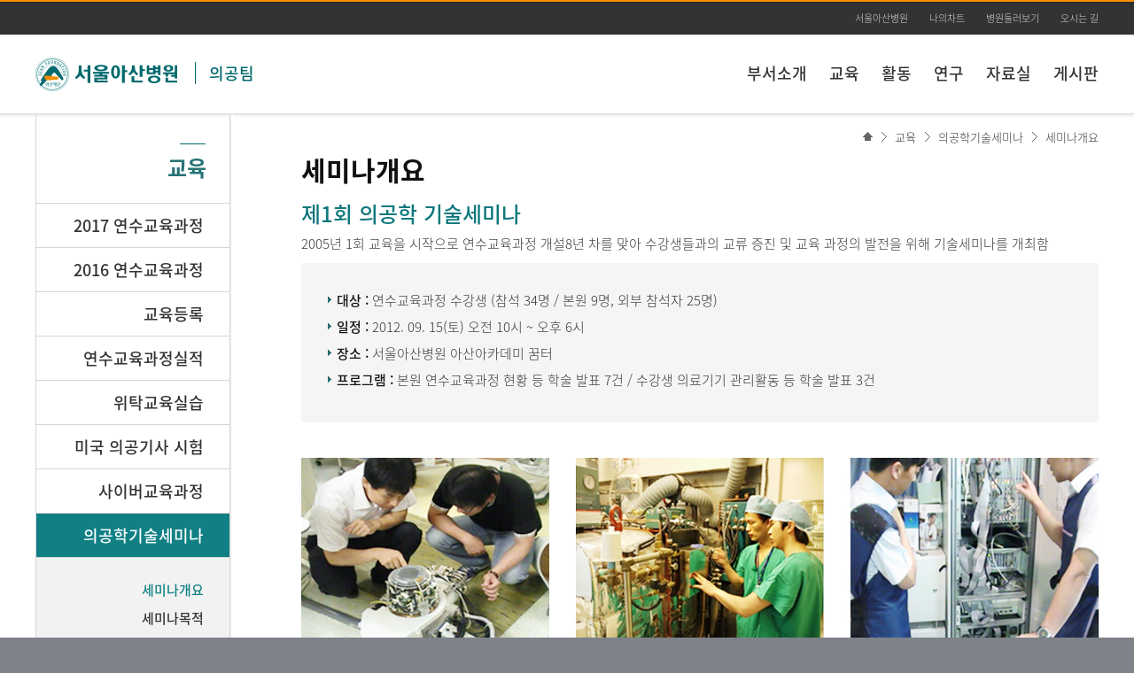

--- FILE ---
content_type: text/html; charset=UTF-8
request_url: https://bme.amc.seoul.kr/asan/depts/bme/K/content.do?menuId=1705
body_size: 42112
content:

<!DOCTYPE html PUBLIC "-//W3C//DTD XHTML 1.0 Transitional//EN" "http://www.w3.org/TR/xhtml1/DTD/xhtml1-transitional.dtd">

<!DOCTYPE html PUBLIC "-//W3C//DTD XHTML 1.0 Transitional//EN" "http://www.w3.org/TR/xhtml1/DTD/xhtml1-transitional.dtd">
<html lang="ko" xml:lang="ko">
<head>
	<meta http-equiv="Content-Type" content="text/html;charset=UTF-8" />
	<meta http-equiv="Content-Script-Type" content="text/javascript" />
	<meta http-equiv="Content-Style-Type" content="text/css" />
	
	<meta http-equiv="X-UA-Compatible" content="IE=edge" />
	<meta name="robots" content="index, follow" />
	<meta name="viewport" content="width=device-width, minimum-scale=0.25, maximum-scale=2.0, user-scalable=yes" />
	
	
			<title>세미나개요 | 의공학기술세미나 | 교육&nbsp;|&nbsp;의공팀 | 서울아산병원</title>
		
		
	<meta name="description" content="병원 내 의료기기 유지보수 업무를 주로 하고 있으며 정부와 아산생명공학연구소의 지원을 받는 연구개발 프로젝트를 다수 수행하고 공동 연구와 각종 연구지원을 담당하며 의료기기 연수강좌를 개최하여 전문가 양성을 수행하고 있는 과입니다." />	
	<meta name="Keywords" content="서울아산병원, 아산병원, 의공학과, 의료기기,유지보수,아산생명공학연구소,연구개발,프로젝트,연구지원" /> 
	<meta name="naver-site-verification" content="0de17f96115a739db3b7fb28152d143be3cc291b" />
		
	
<!DOCTYPE html PUBLIC "-//W3C//DTD XHTML 1.0 Transitional//EN" "http://www.w3.org/TR/xhtml1/DTD/xhtml1-transitional.dtd">
	
	<link rel="shortcut icon" href="/asan/images/common/favi.ico" type="image/x-icon" />
	<!--=== CSS ===-->
	<link href="/asan/css/homebuilder/common2.css" rel="stylesheet" type="text/css" />
	<link href="/asan/css/homebuilder/reset_hb.css" rel="stylesheet" type="text/css" />
	<link href="/asan/css/homebuilder/layout_hb.css" rel="stylesheet" type="text/css" />
	<link href="/asan/css/homebuilder/common_hb.css" rel="stylesheet" type="text/css" />
	<link href="/asan/css/homebuilder/template_hb.css" rel="stylesheet" type="text/css" />
	<link href="/asan/css/homebuilder/editorCustom_hb.css" rel="stylesheet" type="text/css" />
	<link href="/asan/css/homebuilder/doctor_hb.css" rel="stylesheet" type="text/css" />
	<link href="/asan/css/search.css" rel="stylesheet" type="text/css" /><!--  통합검색 자동완성 -->
	
	
	
	<!--=== JavaScript ===-->
	<script type="text/javascript" src="/asan/js/homebuilder/jquery-1.10.2.min.js"></script>
	<script type="text/javascript" src="/asan/js/homebuilder/common_hb.js"></script>
	<script type="text/javascript" src="/asan/js/homebuilder/template_hb.js"></script>
	<script type="text/javascript" src="/asan/js/homebuilder/jquery-visualUi_hb.js"></script>
	<script type="text/javascript" src="/asan/js/homebuilder/mainImage.js"></script>
	<script type="text/javascript" src="/asan/js/homebuilder/fileCheck.js"></script>	
	<script type="text/javascript" src="/asan/js/homebuilder/jquery-carousel_1.1.js"></script>	
	
	<script type="text/javascript" src="/asan/js/common.js"></script>	
	<script type="text/javascript" src="/asan/js/medical.js"></script>	
	<script type="text/javascript" src="/asan/js/search/search.js"></script>
	<script type="text/javascript" src="/asan/js/search/akc.js"></script>
	<script type="text/javascript" src="/asan/js/search/searchedkwd.js"></script>
	
	
	<!-- 재단의 경우 별도의 style -->
	
	
	<script type="text/javascript">
		$(window).ready(function(){
			
			$("body").trigger("topBanner.init", false );
			
		});
	</script>
</head>

	

<style>
html,body{background:#7e8389;}
</style>
<body >
<!-- skipToContent -->
<div id="skipToContent">
	<a href="#gnb">주메뉴 바로가기</a>
	<a href="#innerContent">본문 바로가기</a>
</div>
<!-- //skipToContent -->
<div id="asanWrap">

	<!-- add 20140619 상단 베너영역 추가 :: START -->
	
	<!-- add 20140619 상단 베너영역 추가 :: END -->

	<div id="headerWrap">
		<div class="innerWrap">
			
<!DOCTYPE html PUBLIC "-//W3C//DTD XHTML 1.0 Transitional//EN" "http://www.w3.org/TR/xhtml1/DTD/xhtml1-transitional.dtd">
		
	<!-- add 20140619 상단 베너영역 추가 :: START -->
	
	<!-- add 20140619 상단 베너영역 추가 :: END -->		
			

	<div class="siteTitle">
		<h1 class="logo">
			<a href="/asan/depts/D034/K/deptMain.do">
				<img src="/asan/images/homebuilder/common/logo.png" alt="서울아산병원" />
			</a>
		</h1>
		
			<h2 class="titles">
				<a href="/asan/depts/D034/K/deptMain.do">의공팀</a>
			</h2>
		
	</div>
	 
	
	
	<ul class="utillBtn" style="right: 0px;">
		
			<li><a href="https://www.amc.seoul.kr/asan/main.do" target="_blank">서울아산병원</a></li>
			<li><a href="/asan/mychart/main.do" target="_blank">나의차트</a></li>
      <li><a href="https://www.amc.seoul.kr/asan/hospitalguide/lookaround/lookAround.do" target="_blank">병원둘러보기</a></li>
			<li class="last"><a href="https://www.amc.seoul.kr/asan/hospitalguide/location/location.do" target="_blank">오시는 길</a></li>
		
	</ul>
	
		</div>
		
		<!-- GNB -->
		
		<div id="gnb" tabIndex="0">
			<ul>
				
						<li class="depth1 first">
							
									<a href="/asan/depts/D034/K/directory.do?menuId=1682">부서소개</a>
								
						</li>
					
						<li class="depth1 ">
							
									<a href="/asan/depts/D034/K/directory.do?menuId=1701">교육</a>
								
						</li>
					
						<li class="depth1 ">
							
									<a href="/asan/depts/D034/K/directory.do?menuId=1873">활동</a>
								
						</li>
					
						<li class="depth1 ">
							
									<a href="/asan/depts/D034/K/directory.do?menuId=3431">연구</a>
								
						</li>
					
						<li class="depth1 ">
							
									<a href="/asan/depts/D034/K/directory.do?menuId=1892">자료실</a>
								
						</li>
					
						<li class="depth1 ">
							
									<a href="/asan/depts/D034/K/directory.do?menuId=1931">게시판</a>
								
						</li>
					
			</ul>
		</div>
		<!--// GNB -->		
		
	</div> <!-- // headerWrap -->
	<div id="outerContent">
<!-- Content :: START -->


<!-- Sub Contents :: START --><!--innerContent -->

	


<div id="innerContent" tabIndex="0" class="">
	<!-- // innerWrapBorder -->
	
	
	<!-- // innerWrapBorder -->
	<div class="innerWrapBorder clearfix"> <!-- lnb없는 레이아웃일 경우 :: innerWrap => innerWrapBorder 로 변경  --> <!-- lnb없는 레이아웃일 경우 :: innerWrap 변경  -->
		
		
<!DOCTYPE html PUBLIC "-//W3C//DTD XHTML 1.0 Transitional//EN" "http://www.w3.org/TR/xhtml1/DTD/xhtml1-transitional.dtd">
	<div class="newLocation">
		<a href="/asan/depts/D034/K/deptMain.do" class="home"><img src="/asan/images/homebuilder/ico/ico_home.gif" alt="home" /></span>
			
							<a href="/asan/depts/D034/K/directory.do?menuId=1701" class="depth">교육</a>
						
							<a href="/asan/depts/D034/K/directory.do?menuId=1704" class="depth">의공학기술세미나</a>
						
							<a href="#content" onclick="location.reload(); return false;" class="depth current">세미나개요</a>
						
	</div><!-- // location -->
		
		
		<!-- LNB :: START -->
		

<script type="text/javascript">
$(document).ready(function(){
	$(".depth2").find(".current").parents("li").addClass("current");
	$(".depth2").find(".current").parent().addClass("show");
});
function fnChildOpen(element) {
	$("#lnb .show").removeClass("show");
	$(element).next("ul").addClass("show");
}
</script>

<div id="lnb" tabindex="0">
	<h2 class="lnbTitle">교육</h2>
	<ul class="depth1">
		
					<li >
						
								<a href="#headerWrap" onclick="fnChildOpen(this); return false;">2017 연수교육과정</a>
							
							<ul class="depth2">
								
										<li >
											
													<a href="/asan/depts/D034/K/content.do?menuId=1710">교육과정</a>
																					
										</li>
									
										<li >
											
													<a href="/asan/depts/D034/K/bbs.do?menuId=4172">교육계획서</a>
																					
										</li>
									
										<li >
											
													<a href="/asan/depts/D034/K/content.do?menuId=1711">연수교육과정(9월)</a>
																					
										</li>
									
										<li >
											
													<a href="/asan/depts/D034/K/content.do?menuId=1712">연수교육과정(10월)</a>
																					
										</li>
									
							</ul>
						
					</li>
				
					<li >
						
								<a href="#headerWrap" onclick="fnChildOpen(this); return false;">2016 연수교육과정</a>
							
							<ul class="depth2">
								
										<li >
											
													<a href="/asan/depts/D034/K/bbs.do?menuId=3888">교육계획서</a>
																					
										</li>
									
							</ul>
						
					</li>
				
					<li >
						
								<a href="/asan/depts/D034/K/content.do?menuId=1769">교육등록</a>
							
					</li>
				
					<li >
						
								<a href="#headerWrap" onclick="fnChildOpen(this); return false;">연수교육과정실적</a>
							
							<ul class="depth2">
								
										<li >
											
													<a href="/asan/depts/D034/K/content.do?menuId=1780">참여기관별현황</a>
																					
										</li>
									
							</ul>
						
					</li>
				
					<li >
						
								<a href="#headerWrap" onclick="fnChildOpen(this); return false;">위탁교육실습</a>
							
							<ul class="depth2">
								
										<li >
											
													<a href="/asan/depts/D034/K/content.do?menuId=4043">학생실습</a>
																					
										</li>
									
										<li >
											
													<a href="/asan/depts/D034/K/bbs.do?menuId=4251">실습현황</a>
																					
										</li>
									
							</ul>
						
					</li>
				
					<li >
						
								<a href="/asan/depts/D034/K/content.do?menuId=4168">미국 의공기사 시험</a>
							
					</li>
				
					<li >
						
								<a href="#headerWrap" onclick="fnChildOpen(this); return false;">사이버교육과정</a>
							
							<ul class="depth2">
								
										<li >
											
													<a href="/asan/depts/D034/K/content.do?menuId=3439">교육과정소개</a>
																					
										</li>
									
							</ul>
						
					</li>
				
					<li >
						
								<a href="#headerWrap" onclick="fnChildOpen(this); return false;">의공학기술세미나</a>
							
							<ul class="depth2">
								
										<li class="current">
											
													<a href="/asan/depts/D034/K/content.do?menuId=1705">세미나개요</a>
																					
										</li>
									
										<li >
											
													<a href="/asan/depts/D034/K/content.do?menuId=1706">세미나목적</a>
																					
										</li>
									
										<li >
											
													<a href="/asan/depts/D034/K/content.do?menuId=1708">프로그램개요</a>
																					
										</li>
									
							</ul>
						
					</li>
				
	</ul>
</div><!-- // lnb -->
		<!-- LNB :: END -->			
		
				
		
		<div id="content" tabindex="0" class="defaultCont" > <!-- lnb없는 레이아웃일 경우 :: fullCont 변경 -->
		
			
				<h3>세미나개요</h3>
			

	<div class="homebuilderWrap">
		<div class="homebuilderWrap">
<div class="conPwrap">
<h4 class="dep1Title">제1회 의공학 기술세미나</h4>

<p class="basicP">2005년 1회 교육을 시작으로 연수교육과정 개설8년 차를 맞아 수강생들과의 교류 증진 및 교육 과정의 발전을 위해 기술세미나를 개최함</p>

<div class="ulolLayoutSec" style="padding:30px; background:#F5F5F5">
<ul>
	<li><span class="dep4Title">대상 :</span> 연수교육과정 수강생 (참석 34명 / 본원 9명, 외부 참석자 25명)</li>
	<li><span class="dep4Title">일정 :</span> 2012. 09. 15(토) 오전 10시 ~ 오후 6시</li>
	<li><span class="dep4Title">장소 :</span> 서울아산병원 아산아카데미 꿈터</li>
	<li><span class="dep4Title">프로그램 :</span> 본원 연수교육과정 현황 등 학술 발표 7건 / 수강생 의료기기 관리활동 등 학술 발표 3건</li>
</ul>
</div>
</div>
<!--<div style="margin:0 0 40px 0; text-align:center;"><a class="greenMdBtn" href="#"><span>제 1회 의공학 기술 세미나 오시는길</span></a></div>--><!--<div style="margin:0 0 40px 0; text-align:center;"><a class="greenMdBtn" href="#"><span>제 1회 의공학 기술 세미나 오시는길</span></a> <p class="basicP" style="text-align:center"><a href="#"><img alt="클릭 시 서울아산병원 오시는길 페이지로 이동합니다." src="https://www.amc.seoul.kr/asan/imageDown/homebuilder/20140611?fileName=D034_16_1.jpg" /></a></p>--></div>

<div class="conPwrap">
<p class="basicP" style="width:900px; margin:0 auto;"><img alt="서울아산병원 의공학과 의공학 기술세미나 교육 모습" src="https://www.amc.seoul.kr/asan/imageDown/homebuilder/20140611?fileName=D034_16_2.jpg" /></p>
</div>

	</div>
		

</div>

  <!-- SNS :: defaultCont 전용 :: START -->
  
<div class="snsDefaultCont">
	<ul>
		<li><a href="#" onclick="asan_print(); return false;"><img src="/asan/images/common/btnCommonPrint.png" alt="현재 페이지를 인쇄하기" /></a></li>
	</ul>
  
	<div id="gotoTop" style="position: absolute; top: -26px; right: -60px;"><a href="#headerWrap"><img src="/asan/images/common/gotoTop.png" alt="페이지 처음으로 이동" /></a></div>
</div>
  

<script type="text/javascript">
function fnSnsTwitter() {
	ga('send', 'event', '홈빌더-SNS', 'CLICK', '트위터:' + document.title);
	window.open("https://twitter.com/intent/tweet?text=" + encodeURIComponent(document.title) + "&url=" + encodeURIComponent(document.URL));
}
function fnSnsFacebook() {
	ga('send', 'event', '홈빌더-SNS', 'CLICK', '페이스북:' + document.title);
	window.open("https://www.facebook.com/sharer/sharer.php?u=" + encodeURIComponent(document.URL));
}
function asan_print(){
	ga('send', 'event', '홈빌더-SNS', 'CLICK', '출력:' + document.title);
	window.print();
}

function fnRecommendMailPop() {
	ga('send', 'event', '홈빌더-SNS', 'CLICK', '추천메일:' + document.title);
	window.open("/asan/common/mail/recommendMailPop.do?linkTitle="+ fnTrim(document.title.substring(0, document.title.indexOf("|")))+"&linkUrl="+encodeURIComponent(document.URL), "recommendMailPop", "width=700, height=622");
}

(function($) {
	$.extend({
	// jquery 브라우저 구분 코드 (jquery 1.8.3 버전의 jQuery.broswer)
	// 아래의 코드가 필요하면 자신의 클래스에 붙여서 사용하면됨~!
	// Use of jQuery.browser is frowned upon.
	// More details: http://api.jquery.com/jQuery.browser
	// jQuery.uaMatch maintained for back-compat
	browser : (function(){
		function uaMatch( ua ) {
		ua = ua.toLowerCase();
		var match = /(chrome)[ \/]([\w.]+)/.exec( ua ) ||
		/(webkit)[ \/]([\w.]+)/.exec( ua ) ||
		/(opera)(?:.*version|)[ \/]([\w.]+)/.exec( ua ) ||
		/(msie) ([\w.]+)/.exec( ua ) ||
		ua.indexOf("compatible") < 0 && /(mozilla)(?:.*? rv:([\w.]+)|)/.exec( ua ) ||
		[];
		return {
		browser: match[ 1 ] || "",
		version: match[ 2 ] || "0"
		};
		};
		matched = uaMatch( navigator.userAgent );
		var browser = {};
		if ( matched.browser ) {
		browser[ matched.browser ] = true;
		browser.version = matched.version;
		}
		return browser;
		})()
	});
}(jQuery));
</script>
  <!-- SNS :: defaultCont 전용 :: END -->

</div>
<!-- // innerWrapBorder -->

</div>
<!-- //Sub Contents :: END --><!-- // innerContent -->

<!-- Content :: END -->
</div>
<!-- // outerContent -->

  <div id="footerWrap">

  
  <div class="innerWrap">
    <div class="footArea01">
      <p class="footLogo"><img src="/asan/images/common/foot_logo.png" alt="서울아산병원 로고" /></p>
      <address>
      05505 서울특별시 송파구 올림픽로 43길 88 서울아산병원<br />
      TEL 1688-7575 <a href="mailto:webmaster@amc.seoul.kr">webmaster@amc.seoul.kr</a><br />
      Copyright@2014 by Asan Medical Center. All Rights reserved.<!-- edit 20140610 -->
      </address>
    </div>
    <ul class="linkMenu">
      <li class="first"><a href="/asan/footer/patientRight.do" target="_blank">환자권리장전</a></li>
      <li class="agree"><a href="/asan/footer/personalInfo.do" target="_blank">개인정보처리방침</a></li>
      <li><a href="/asan/footer/agreement.do" target="_blank">이용약관</a></li>
      <li><a href="/asan/footer/medicalPolicy.do" target="_blank">의료정보운영방침</a></li>
      <li><a href="/asan/footer/nonpay.do" target="_blank">비급여진료비</a></li>
      <!-- edit 20140602 -->
      <li><a href="/asan/issuepayguide/dutyrecordcopy/dutyRecordCopy.do" target="_blank">의무기록사본발급안내</a></li>
      <li><a href="/asan/issuepayguide/checkdocumentforgery/checkDocumentForgery.do" target="_blank">위변조문서확인</a></li>
      <li><a href="/asan/footer/emailRefusal.do" target="_blank">이메일 주소수집거부</a></li>
      <li class="last"><a href="http://113366.com/amc" target="_blank">원격지원서비스</a></li>
    </ul>
    <div class="footArea02">
      <ul class="familySite">
        <li>
          <label class="tts" for="family01">진료과</label>
          
						<select id="family01" class="select">
							<option value="0">진료과</option>
							<option value="0">======진료과======</option>
							
									<option value="/asan/depts/D001/K/deptLink.do">가정의학과</option>
								
									<option value="/asan/depts/D149/K/deptLink.do">간담도췌외과</option>
								
									<option value="/asan/depts/D150/K/deptLink.do">간이식ㆍ간담도외과</option>
								
									<option value="/asan/depts/D004/K/deptLink.do">감염내과</option>
								
									<option value="/asan/depts/D002/K/deptLink.do">건강의학과</option>
								
									<option value="/asan/depts/D115/K/deptLink.do">구강악안면외과</option>
								
									<option value="/asan/depts/D003/K/deptLink.do">내과</option>
								
									<option value="/asan/depts/D005/K/deptLink.do">내분비내과</option>
								
									<option value="/asan/depts/D343/K/deptLink.do">내분비외과</option>
								
									<option value="/asan/depts/D010/K/deptLink.do">노년내과</option>
								
									<option value="/asan/depts/D095/K/deptLink.do">대장항문외과</option>
								
									<option value="/asan/depts/D172/K/deptLink.do">류마티스내과</option>
								
									<option value="/asan/depts/D014/K/deptLink.do">마취통증의학과</option>
								
									<option value="/asan/depts/D016/K/deptLink.do">방사선종양학과</option>
								
									<option value="/asan/depts/D017/K/deptLink.do">병리과</option>
								
									<option value="/asan/depts/D018/K/deptLink.do">비뇨의학과</option>
								
									<option value="/asan/depts/D019/K/deptLink.do">산부인과</option>
								
									<option value="/asan/depts/D020/K/deptLink.do">성형외과</option>
								
									<option value="/asan/depts/D006/K/deptLink.do">소화기내과</option>
								
									<option value="/asan/depts/D340/K/deptLink.do">신ㆍ췌장이식외과</option>
								
									<option value="/asan/depts/D030/K/deptLink.do">신경과</option>
								
									<option value="/asan/depts/D031/K/deptLink.do">신경외과</option>
								
									<option value="/asan/depts/D007/K/deptLink.do">신장내과</option>
								
									<option value="/asan/depts/D008/K/deptLink.do">심장내과</option>
								
									<option value="/asan/depts/D132/K/deptLink.do">심장외과</option>
								
									<option value="/asan/depts/D043/K/deptLink.do">심장혈관흉부외과</option>
								
									<option value="/asan/depts/D032/K/deptLink.do">안과</option>
								
									<option value="/asan/depts/D173/K/deptLink.do">알레르기내과</option>
								
									<option value="/asan/depts/D015/K/deptLink.do">영상의학과</option>
								
									<option value="/asan/depts/D152/K/deptLink.do">위장관외과</option>
								
									<option value="/asan/depts/D342/K/deptLink.do">유방외과</option>
								
									<option value="/asan/depts/D033/K/deptLink.do">응급의학과</option>
								
									<option value="/asan/depts/D035/K/deptLink.do">이비인후과</option>
								
									<option value="/asan/depts/D047/K/deptLink.do">임상약리학과</option>
								
									<option value="/asan/depts/D036/K/deptLink.do">재활의학과</option>
								
									<option value="/asan/depts/D037/K/deptLink.do">정신건강의학과</option>
								
									<option value="/asan/depts/D038/K/deptLink.do">정형외과</option>
								
									<option value="/asan/depts/D011/K/deptLink.do">종양내과</option>
								
									<option value="/asan/depts/D341/K/deptLink.do">중환자ㆍ외상외과</option>
								
									<option value="/asan/depts/D039/K/deptLink.do">진단검사의학과</option>
								
									<option value="/asan/depts/D114/K/deptLink.do">치과 교정과</option>
								
									<option value="/asan/depts/D117/K/deptLink.do">치과 보존과</option>
								
									<option value="/asan/depts/D118/K/deptLink.do">치과 보철과</option>
								
									<option value="/asan/depts/D116/K/deptLink.do">치주과</option>
								
									<option value="/asan/depts/D147/K/deptLink.do">폐식도외과</option>
								
									<option value="/asan/depts/D041/K/deptLink.do">피부과</option>
								
									<option value="/asan/depts/D042/K/deptLink.do">핵의학과</option>
								
									<option value="/asan/depts/D029/K/deptLink.do">혈관외과</option>
								
									<option value="/asan/depts/D012/K/deptLink.do">혈액내과</option>
								
									<option value="/asan/depts/D013/K/deptLink.do">호흡기내과</option>
								
							<option value="0">====암병원====</option>
							
									<option value="/asan/depts/D311/K/deptLink.do">암병원</option>
								
									<option value="/asan/depts/D383/K/deptLink.do">CAR T 센터</option>
								
									<option value="/asan/depts/D188/K/deptLink.do">간암센터</option>
								
									<option value="/asan/depts/D181/K/deptLink.do">난소·자궁암센터</option>
								
									<option value="/asan/depts/D184/K/deptLink.do">뇌종양센터</option>
								
									<option value="/asan/depts/D180/K/deptLink.do">담도 및 췌장암센터</option>
								
									<option value="/asan/depts/D176/K/deptLink.do">대장암센터</option>
								
									<option value="/asan/depts/D178/K/deptLink.do">두경부암센터</option>
								
									<option value="/asan/depts/D182/K/deptLink.do">비뇨기암센터</option>
								
									<option value="/asan/depts/D179/K/deptLink.do">식도암센터</option>
								
									<option value="/asan/depts/D353/K/deptLink.do">암환자라이프케어센터</option>
								
									<option value="/asan/depts/D371/K/deptLink.do">완화의료센터</option>
								
									<option value="/asan/depts/D175/K/deptLink.do">위암센터</option>
								
									<option value="/asan/depts/D177/K/deptLink.do">유방암센터</option>
								
									<option value="/asan/depts/D310/K/deptLink.do">유전체맞춤암치료센터</option>
								
									<option value="/asan/depts/D185/K/deptLink.do">육종ㆍ희귀암센터</option>
								
									<option value="/asan/depts/D394/K/deptLink.do">테라노스틱스센터</option>
								
									<option value="/asan/depts/D174/K/deptLink.do">폐암센터</option>
								
									<option value="/asan/depts/D186/K/deptLink.do">피부암센터</option>
								
									<option value="/asan/depts/D183/K/deptLink.do">혈액암 및 골수이식센터</option>
								
							<option value="0">====어린이병원====</option>
							
									<option value="/asan/depts/D155/K/deptLink.do">어린이병원</option>
								
									<option value="/asan/depts/D058/K/deptLink.do">선천성심장병센터</option>
								
									<option value="/asan/depts/D215/K/deptLink.do">소아감염과</option>
								
									<option value="/asan/depts/D156/K/deptLink.do">소아내분비대사과</option>
								
									<option value="/asan/depts/D348/K/deptLink.do">소아마취통증의학과</option>
								
									<option value="/asan/depts/D166/K/deptLink.do">소아비뇨의학과</option>
								
									<option value="/asan/depts/D159/K/deptLink.do">소아소화기영양과</option>
								
									<option value="/asan/depts/D158/K/deptLink.do">소아신경과</option>
								
									<option value="/asan/depts/D165/K/deptLink.do">소아신경외과</option>
								
									<option value="/asan/depts/D157/K/deptLink.do">소아신장과</option>
								
									<option value="/asan/depts/D044/K/deptLink.do">소아심장외과</option>
								
									<option value="/asan/depts/D198/K/deptLink.do">소아안과</option>
								
									<option value="/asan/depts/D170/K/deptLink.do">소아영상의학과</option>
								
									<option value="/asan/depts/D027/K/deptLink.do">소아외과</option>
								
									<option value="/asan/depts/D164/K/deptLink.do">소아재활의학과</option>
								
									<option value="/asan/depts/D197/K/deptLink.do">소아전문응급센터</option>
								
									<option value="/asan/depts/D163/K/deptLink.do">소아정신건강의학과</option>
								
									<option value="/asan/depts/D167/K/deptLink.do">소아정형외과</option>
								
									<option value="/asan/depts/D160/K/deptLink.do">소아중환자과</option>
								
									<option value="/asan/depts/D195/K/deptLink.do">암센터</option>
								
									<option value="/asan/depts/D023/K/deptLink.do">심장과</option>
								
									<option value="/asan/depts/D024/K/deptLink.do">종양혈액과</option>
								
									<option value="/asan/depts/D225/K/deptLink.do">소아치과</option>
								
									<option value="/asan/depts/D397/K/deptLink.do">소아호흡기ㆍ알레르기센터</option>
								
									<option value="/asan/depts/D025/K/deptLink.do">신생아과</option>
								
									<option value="/asan/depts/D162/K/deptLink.do">의학유전학과</option>
								
									<option value="/asan/depts/D187/K/deptLink.do">척추측만증센터</option>
								
							<option value="0">=====심장병원=====</option>
							
									<option value="/asan/depts/D123/K/deptLink.do">심장병원</option>
								
									<option value="/asan/depts/D233/K/deptLink.do">대동맥질환센터</option>
								
									<option value="/asan/depts/D234/K/deptLink.do">말초혈관질환센터</option>
								
									<option value="/asan/depts/D227/K/deptLink.do">심방세동센터</option>
								
									<option value="/asan/depts/D235/K/deptLink.do">심부전·심장이식센터</option>
								
									<option value="/asan/depts/D236/K/deptLink.do">심장병예방·재활센터</option>
								
									<option value="/asan/depts/D237/K/deptLink.do">심장영상센터</option>
								
									<option value="/asan/depts/D238/K/deptLink.do">판막질환센터</option>
								
									<option value="/asan/depts/D232/K/deptLink.do">협심증·심근경색증센터</option>
								
						</select>
          <a href="#bottom" id="fm01mv"><img src="/asan/images/footer/btnGotoLink.gif" alt="바로가기" /></a> </li>
        <li>
          <label class="tts" for="family02">재단 및 재단산하병원</label>
          <select id="family02" class="select">
            <option value="0">재단 및 재단산하병원</option>
            <option value="http://www.asanfoundation.or.kr/af/">아산사회복지재단</option>
            <option value="http://www.gnah.co.kr">강릉아산병원</option>
            <option value="http://ggh.asanfoundation.or.kr">금강아산병원</option>
            <option value="http://bsh.asanfoundation.or.kr">보성아산병원</option>
            <option value="http://brh.asanfoundation.or.kr">보령아산병원</option>
            <option value="http://ydh.asanfoundation.or.kr">영덕아산병원</option>
            <option value="http://jeh.asanfoundation.or.kr">정읍아산병원</option>
            <option value="http://hch.asanfoundation.or.kr">홍천아산병원</option>
          </select>
          <a href="#bottom" id="fm02mv"><img src="/asan/images/footer/btnGotoLink.gif" alt="바로가기" /></a> </li>
        <li>
          <label class="tts" for="family03">센터/클리닉/기타</label>
          
						<select id="family03" class="select">
							<option value="0">센터/클리닉/연구원/기타</option>
							<option value="0">=======센터=======</option>
							
									<option value="/asan/depts/D202/K/deptLink.do">간센터</option>
								
									<option value="/asan/depts/D053/K/deptLink.do">건강증진센터</option>
								
									<option value="/asan/depts/D100/K/deptLink.do">국제진료센터</option>
								
									<option value="/asan/depts/D131/K/deptLink.do">뇌졸중센터</option>
								
									<option value="/asan/depts/D056/K/deptLink.do">담도ㆍ췌장센터</option>
								
									<option value="/asan/depts/D129/K/deptLink.do">당뇨병센터</option>
								
									<option value="/asan/depts/D308/K/deptLink.do">로봇수술센터</option>
								
									<option value="/asan/depts/D196/K/deptLink.do">로봇수술트레이닝센터</option>
								
									<option value="/asan/depts/D199/K/deptLink.do">소화기내시경센터</option>
								
									<option value="/asan/depts/D217/K/deptLink.do">스트레스심리상담센터</option>
								
									<option value="/asan/depts/D098/K/deptLink.do">스포츠건강의학센터</option>
								
									<option value="/asan/depts/D093/K/deptLink.do">염증성장질환센터</option>
								
									<option value="/asan/depts/D050/K/deptLink.do">응급의료센터</option>
								
									<option value="/asan/depts/D097/K/deptLink.do">의학유전학센터</option>
								
									<option value="/asan/depts/D126/K/deptLink.do">임플란트센터</option>
								
									<option value="/asan/depts/D054/K/deptLink.do">장기이식센터</option>
								
									<option value="/asan/depts/D130/K/deptLink.do">전립선센터</option>
								
									<option value="/asan/depts/D207/K/deptLink.do">진료협력센터</option>
								
									<option value="/asan/depts/D154/K/deptLink.do">천식ㆍCOPD센터</option>
								
									<option value="/asan/depts/D106/K/deptLink.do">태아치료센터</option>
								
									<option value="/asan/depts/D228/K/deptLink.do">폐고혈압·정맥혈전센터</option>
								
							<option value="0">======클리닉======</option>
							
									<option value="/asan/depts/D352/K/deptLink.do">남성건강클리닉</option>
								
									<option value="/asan/depts/D125/K/deptLink.do">뇌전증클리닉</option>
								
									<option value="/asan/depts/D240/K/deptLink.do">대장항문클리닉</option>
								
									<option value="/asan/depts/D336/K/deptLink.do">마르판클리닉</option>
								
									<option value="/asan/depts/D099/K/deptLink.do">생식의학 및 난임클리닉</option>
								
									<option value="/asan/depts/D189/K/deptLink.do">소아당뇨클리닉</option>
								
									<option value="/asan/depts/D133/K/deptLink.do">신경중재클리닉</option>
								
									<option value="/asan/depts/D096/K/deptLink.do">유방암클리닉</option>
								
									<option value="/asan/depts/D367/K/deptLink.do">인공와우클리닉</option>
								
									<option value="/asan/depts/D112/K/deptLink.do">코성형클리닉</option>
								
							<option value="0">==아산생명과학연구원==</option>
							
									<option value="/asan/depts/D359/K/deptLink.do">R&D사업단</option>
								
									<option value="/asan/depts/D334/K/deptLink.do">빅데이터연구센터</option>
								
									<option value="/asan/depts/D057/K/deptLink.do">세포치료센터</option>
								
									<option value="/asan/depts/D124/K/deptLink.do">아산생명과학연구원</option>
								
									<option value="/asan/depts/D358/K/deptLink.do">융합연구지원센터</option>
								
									<option value="/asan/depts/D325/K/deptLink.do">의공학연구소</option>
								
									<option value="/asan/depts/D241/K/deptLink.do">의생명연구소</option>
								
									<option value="/asan/depts/D052/K/deptLink.do">임상시험센터</option>
								
									<option value="/asan/depts/D213/K/deptLink.do">임상연구보호센터</option>
								
									<option value="/asan/depts/D224/K/deptLink.do">임상의학연구소</option>
								
									<option value="/asan/depts/D059/K/deptLink.do">조직세포자원센터</option>
								
							<option value="0">=======기타=======</option>
							
									<option value="/asan/depts/D312/K/deptLink.do">AMC동문회</option>
								
									<option value="/asan/depts/D102/K/deptLink.do">간호부</option>
								
									<option value="/asan/depts/D082/K/deptLink.do">교육수련실</option>
								
									<option value="/asan/depts/D221/K/deptLink.do">방사선안전관리실</option>
								
									<option value="/asan/depts/D364/K/deptLink.do">시뮬레이션센터</option>
								
									<option value="/asan/depts/D070/K/deptLink.do">아카데미</option>
								
									<option value="/asan/depts/D071/K/deptLink.do">약제팀</option>
								
									<option value="/asan/depts/D103/K/deptLink.do">영상의학팀</option>
								
									<option value="/asan/depts/D034/K/deptLink.do">의공팀</option>
								
									<option value="/asan/depts/D330/K/deptLink.do">의학통계학과</option>
								
									<option value="/asan/depts/D200/K/deptLink.do">임상연구심의위원회</option>
								
									<option value="/asan/depts/D108/K/deptLink.do">장례식장</option>
								
									<option value="/asan/depts/D223/K/deptLink.do">중증외상팀</option>
								
									<option value="/asan/depts/D049/K/deptLink.do">중환자실</option>
								
						</select>
          <a href="#bottom" id="fm03mv"><img src="/asan/images/footer/btnGotoLink.gif" alt="바로가기" /></a> </li>
        <li>
          <label class="tts" for="family04">관련기관</label>
          <select id="family04" class="select">
            <option value="0">관련기관</option>
            <option value="http://ails.amc.seoul.kr">아산생명과학연구원</option>
            <option value="https://med.ulsan.ac.kr/">울산대학교의과대학</option>
            <option value="http://aml.amc.seoul.kr">의학도서관</option>
            <option value="http://www.amcacademy.kr/">스마트아카데미</option>
            <option value="http://annual.asanfoundation.or.kr">아산의료원 연보</option>
          </select>
          <a href="#bottom" id="fm04mv"><img src="/asan/images/footer/btnGotoLink.gif" alt="바로가기" /></a> </li>
      </ul>
    </div>
    <script type="text/javascript">
$(function(){
	$("a#fm01mv").click(function (){
		var url = $("#family01 option:selected").val();
		if (url != 0) {
			window.open(url, "_blank");
		}
	});

	$("a#fm02mv").click(function (){
		var url = $("#family02 option:selected").val();
		if (url != 0) {
			window.open(url, "_blank");
		}
	});

	$("a#fm03mv").click(function (){
		var url = $("#family03 option:selected").val();
		if (url != 0) {
			window.open(url, "_blank");
		}
	});

	$("a#fm04mv").click(function (){
		var url = $("#family04 option:selected").val();
		if (url != 0) {
			window.open(url, "_blank");
		}
	});
});
</script>
    <ul class="snsIcon">
      <li class="icon3"><a href="http://amcpr.kr/CmPs" onclick="ga('send', 'event', '메인-FOOTER', 'CLICK', '메인-FOOTER-서울아산병원 유투브 바로가기');" title="서울아산병원 유튜브 바로가기" target="_blank"><span>서울아산병원 유튜브</span></a></li>
      <li class="icon2"><a href="http://amcpr.kr/Dqc3" onclick="ga('send', 'event', '메인-FOOTER', 'CLICK', '메인-FOOTER-서울아산병원 인스타그램 바로가기');" title="서울아산병원 인스타그램 바로가기" target="_blank"><span>서울아산병원 인스타그램</span></a></li>
      <li class="icon1"><a href="http://amcpr.kr/BD7C" onclick="ga('send', 'event', '메인-FOOTER', 'CLICK', '메인-FOOTER-서울아산병원 페이스북 바로가기');" title="서울아산병원 페이스북 바로가기" target="_blank"><span>서울아산병원 페이스북</span></a></li>
      <li class="icon4"><a href="http://amcpr.kr/sp7y" onclick="ga('send', 'event', '메인-FOOTER', 'CLICK', '메인-FOOTER-서울아산병원 네이버 블로그 바로가기');" title="서울아산병원 네이버 블로그 바로가기" target="_blank"><span>서울아산병원 네이버 블로그</span></a></li>
      <li class="icon5"><a href="http://amcpr.kr/O9hz" onclick="ga('send', 'event', '메인-FOOTER', 'CLICK', '메인-FOOTER-서울아산병원 트위터 바로가기');" title="서울아산병원 트위터 바로가기" target="_blank"><span>서울아산병원 트위터</span></a></li>
      <li class="icon6"><a href="http://amcpr.kr/LfaN" onclick="ga('send', 'event', '메인-FOOTER', 'CLICK', '메인-FOOTER-서울아산병원 NAVER TV 바로가기');" title="서울아산병원 NAVER TV 바로가기" target="_blank"><span>서울아산병원 NAVER TV</span></a></li>
      <li class="icon7"><a href="http://amcpr.kr/ItA9" onclick="ga('send', 'event', '메인-FOOTER', 'CLICK', '메인-FOOTER-서울아산병원 카카오스토리 바로가기');" title="서울아산병원 카카오스토리 바로가기" target="_blank"><span>서울아산병원 카카오스토리</span></a></li>
      <li class="icon8"><a href="http://amcpr.kr/sd9B" onclick="ga('send', 'event', '메인-FOOTER', 'CLICK', '메인-FOOTER-서울아산병원 네이버 포스트 바로가기');" title="서울아산병원 네이버 포스트 바로가기" target="_blank"><span>서울아산병원 네이버 포스트</span></a></li>
      <li class="icon9 last"><a href="http://amcpr.kr/y5uD" onclick="ga('send', 'event', '메인-FOOTER', 'CLICK', '메인-FOOTER-서울아산병원 KAKAO TV 바로가기');" title="서울아산병원 KAKAO TV 바로가기" target="_blank"><span>서울아산병원 KAKAO TV</span></a></li>
    </ul>
    <div class="footerBannerCarousel" id="footerBannerCarousel">
      <ul>
        <li><a href="https://news.amc.seoul.kr/news/con/detail.do?cntId=10441" onclick="ga('send', 'event', '서브-FOOTER', 'CLICK', '서브-FOOTER-배너-서울아산병원, 19년 연속 존경받는 병원 1위');" target="_blank"><img src="/asan/images/footer/ban01.png" onmouseover="this.src='/asan/images/footer/ban01on.png'" onmouseout="this.src='/asan/images/footer/ban01.png'" alt="서울아산병원, 19년 연속 존경받는 병원 1위" title="서울아산병원, 19년 연속 존경받는 병원 1위" /></a></li>
        <li><a href="https://news.amc.seoul.kr/news/con/detail.do?cntId=9614" onclick="ga('send', 'event', '메인-FOOTER', 'CLICK', '메인-FOOTER-배너-서울아산병원, 美 뉴스위크 평가 세계 22위·국내 1위');" target="_blank"><img src="/asan/images/footer/ban03.png" onmouseover="this.src='/asan/images/footer/ban03on.png'" onmouseout="this.src='/asan/images/footer/ban03.png'" alt="서울아산병원, 美 뉴스위크 평가 세계 22위·국내 1위" title="서울아산병원, 美 뉴스위크 평가 세계 22위·국내 1위" /></a></li>
        <li><a href="http://www.amc.seoul.kr/asan/information/notice/noticeDetail.do?noticeId=12114" onclick="ga('send', 'event', '메인-FOOTER', 'CLICK', '메인-FOOTER-배너-서울아산병원, 정보보호 관리체계 ISMS 인증 획득');" target="_blank"><img src="/asan/images/footer/ban02.png" onmouseover="this.src='/asan/images/footer/ban02on.png'" onmouseout="this.src='/asan/images/footer/ban02.png'" alt="서울아산병원, 정보보호 관리체계 ISMS 인증 획득" title="서울아산병원, 정보보호 관리체계 ISMS 인증 획득" /></a></li>
      </ul>
    </div>
  </div>

</div>
<!-- // footerWrap -->
</div>
<!-- // asanWrap --> 

<!-- logAnalysis --> 
<script>
  (function(i,s,o,g,r,a,m){i['GoogleAnalyticsObject']=r;i[r]=i[r]||function(){
  (i[r].q=i[r].q||[]).push(arguments)},i[r].l=1*new Date();a=s.createElement(o),
  m=s.getElementsByTagName(o)[0];a.async=1;a.src=g;m.parentNode.insertBefore(a,m)
  })(window,document,'script','//www.google-analytics.com/analytics.js','ga');

  ga('create', 'UA-39428071-42', 'auto');
  ga('send', 'pageview');

</script> <!-- Google tag (gtag.js) -->
<script async src="https://www.googletagmanager.com/gtag/js?id=G-Y3505TEW2T"></script>
<script>
  window.dataLayer = window.dataLayer || [];
  function gtag(){dataLayer.push(arguments);}
  gtag('js', new Date());

  gtag('config', 'G-Y3505TEW2T');
</script> 
<!--// logAnalysis -->

</body></html>

--- FILE ---
content_type: text/css
request_url: https://bme.amc.seoul.kr/asan/css/homebuilder/template_hb.css
body_size: 74717
content:
@charset "utf-8";

/* title */
body .dep1Title { margin:0; padding:0 0 8px 0; line-height:1.2; font-family:'Noto Sans KR','돋움',Dotum,'굴림',Gulim !important; font-size:24px !important; font-weight:600 !important; color:#0e787c !important;}/* 대제목 */
body .dep2Title { margin:0; padding:0 0 8px 0; font-family:'Noto Sans KR','돋움',Dotum,'굴림',Gulim !important; font-size:20px !important; font-weight:600 !important; color:#111 !important;}/* 중제목 */
body .dep3Title { margin:0; padding:0 0 8px 0; font-family:'Noto Sans KR','돋움',Dotum,'굴림',Gulim !important; font-size:18px !important; font-weight:600 !important; color:#0e787c !important;}/* 소제목 */
body .dep4Title { margin:0; padding:0 0 0 10px; font-family:'Noto Sans KR','돋움',Dotum,'굴림',Gulim !important; font-size:15px !important; font-weight:600 !important; color:#111 !important; background:url('/asan/images/homebuilder/template/common/icoDep4TitlePoint.gif') no-repeat left 7px !important;}/* 최소제목+포인트 */
body .dep5Title { margin:0; padding:0 0 0 10px; font-family:'Noto Sans KR','돋움',Dotum,'굴림',Gulim !important; font-size:15px !important; font-weight:normal !important; color:#333 !important; background:url('/asan/images/homebuilder/template/common/icoDep5Title.gif') no-repeat left 10px !important;}/* 블릿 최소제목(depth5) */

body .depTempTitle { margin:0 0 10px 0; padding:0; font-family:'Noto Sans KR','돋움',Dotum,'굴림',Gulim !important; font-size:18px !important; font-weight:600 !important; color:#0e787c !important;}/* 소제목 */

/* paragraph */
.basicP{line-height:24px;color:#333;zoom:1; padding-bottom:10px;}
.basicP:after { content: "."; display: block; height: 0; overflow: hidden; clear: both;}
.basicP .leftImg{display:inline-block;float:left;text-align:left;padding-right:30px;}
.basicP .rightImg{display:inline-block;float:right;text-align:right;padding-left:30px;}
.basicP .topImg{display:inline-block;padding-bottom:15px;}
.basicP .botImg{display:inline-block;padding-top:15px;}
.pointTxt{color:#0e787c;}
.basicP br{line-height:10px;}
.basicP .signWrap{display:inline-block;width:100%;text-align:right;}

/* button */
.greenMdBtn { display:inline-block; margin-right:3px; padding:9px 15px; border:1px solid #06767a; background:#108084; font-size:14px; line-height:1; color:#fff;}
.whiteMdBtn { display:inline-block; margin-right:3px; padding:9px 15px; border:1px solid #ccc; background:#fff; font-size:14px; line-height:1; color:#333;}
.grayMdBtn { display:inline-block; margin-right:3px; padding:9px 15px; border:1px solid #464646; background:#555; font-size:14px; line-height:1; color:#fff;}
.orangeMdBtn { display:inline-block; margin-right:3px; padding:9px 15px; border:1px solid #d12902; background:#db330c; font-size:14px; line-height:1; color:#fff;}

.greenMdBtn2 { display:inline-block; margin-right:3px; padding:9px 10px; border:1px solid #06767a; background:#108084; font-size:14px; line-height:1; color:#fff;}
.whiteMdBtn2{ display:inline-block; margin-right:3px; padding:9px 10px; border:1px solid #ccc; background:#fff; font-size:14px; line-height:1; color:#333;}
.grayMdBtn2 { display:inline-block; margin-right:3px; padding:9px 10px; border:1px solid #464646; background:#555; font-size:14px; line-height:1; color:#fff;}
.orangeMdBtn2 { display:inline-block; margin-right:3px; padding:9px 10px; border:1px solid #d12902; background:#db330c; font-size:14px; line-height:1; color:#fff;}

.greenSmBtn { display:inline-block; padding:6px 12px; border:1px solid #06767a; background:#108084; font-size:12px; line-height:1; color:#fff;}
.whiteSmBtn { display:inline-block; padding:6px 12px; border:1px solid #ccc; background:#fff; font-size:12px; line-height:1; color:#333;}
.graySmBtn { display:inline-block; padding:6px 12px; border:1px solid #464646; background:#555; font-size:12px; line-height:1; color:#fff;}
.orangeSmBtn { display:inline-block; padding:6px 12px; border:1px solid #d12902; background:#db330c; font-size:12px; line-height:1; color:#fff;}

.graySmBtn2 { display:inline-block; padding:6px 12px; border:1px solid #464646; background:#555; font-size:12px; line-height:1; color:#fff;}

.greenLgBtn { display:inline-block; padding:13px 12px; border:1px solid #06767a; background:#108084; font-size:18px; line-height:1; color:#fff;}
.whiteLgBtn { display:inline-block; padding:13px 12px; border:1px solid #ccc; background:#fff; font-size:18px; line-height:1; color:#333;}
.grayLgBtn { display:inline-block; padding:13px 12px; border:1px solid #464646; background:#555; font-size:18px; line-height:1; color:#fff;}
.orangeLgBtn { display:inline-block; padding:13px 12px; border:1px solid #d12902; background:#db330c; font-size:18px; line-height:1; color:#fff;}

.greenMdBtn:hover,.greenMdBtn2:hover,.greenSmBtn:hover,.greenLgBtn:hover { color:#fff;}
.whiteMdBtn:hover,.whiteMdBtn2:hover,.whiteSmBtn:hover,.whiteLgBtn:hover { color:#333;}
.grayMdBtn:hover,.grayMdBtn2:hover,.graySmBtn:hover,.grayLgBtn:hover { color:#fff;}
.orangeMdBtn:hover,.orangeMdBtn2:hover { color:#fff;}

/* input */
.inputText {padding:3px 3px 2px; height:19px; border:1px solid #cdcdcd; background:#fff;}
.inputText2 {padding:3px 3px 2px; height:19px; border:1px solid #cdcdcd; background:#fff;}
.selectText { padding:3px 3px 3px; border:1px solid #cdcdcd; background:#fff;}


/* board search :: 리스트상단 검색영역 */
.boardSearchSec { position:relative; margin-bottom:24px; padding:15px 0 12px; text-align:center; border:1px solid #ddd; background:#f5f5f5;}
.boardSearchSec fieldset {}
.boardSearchSec fieldset select { display:inline-block; width:130px; padding:3px 3px;}
.boardSearchSec fieldset input { display:inline-block; width:385px; border-right:none;}
.boardSearchSec fieldset a.graySmBtn { display:inline-block; margin-left:-4px; padding:6px 10px; *position:relative; *top:6px; *left:-3px;}
.boardSearchSec fieldset a.whiteSmBtn { *position:relative; *top:6px; *left:-3px;}
.boardSearchSec label.title{padding-right:16px;font-size:12px;color:#333;font-weight:600;}

/* 검색결과 텍스트 */
.searchResult { margin-bottom:8px; text-align:right; color:#111; font-weight:600;}
.searchResult .txtGreenT { color:#108084;}

/* basic board list :: 일반게시판 */
.basiclistTypeSec {}
.basiclistTypeSec .tableLayout { border-top:2px solid #5d5d5d; border-bottom:1px solid #5d5d5d;table-layout: fixed;}
.basiclistTypeSec .tableLayout th { height:49px; vertical-align:middle; font-weight:600; text-align:center; color:#111; background:#f5f5f5;}
.basiclistTypeSec .tableLayout th span { display:block; width:100%; background:url('/asan/images/homebuilder/template/common/bg_bar04.gif') right center no-repeat;}
.basiclistTypeSec .tableLayout th span.bgNone { background:none;}
.basiclistTypeSec .tableLayout td { padding:15px 0; min-height:20px; text-align:center; vertical-align:middle; border-top:1px solid #ddd;}
.basiclistTypeSec .tableLayout td.lh { padding:7px 0 !important; min-height:15px;}
.basiclistTypeSec .tableLayout td .notice { color:#0e787c;}
.basiclistTypeSec .tableLayout td.title {text-align:left;padding-left:30px; font-weight:600;}
.basiclistTypeSec .tableLayout td.title *{vertical-align:middle;}
.basiclistTypeSec .tableLayout td.titleReply {text-align:left;padding-left:30px; font-weight:600; min-height:27px;}
.basiclistTypeSec .tableLayout td.num { font-size:18px;color:#666;font-weight:600;}
.basiclistTypeSec .tableLayout td.black{color:#111;}
.basiclistTypeSec .tableLayout td.title a { display:inline-block; font-size:18px; text-overflow:ellipsis; white-space:nowrap; overflow:hidden; max-width:85%;}
.basiclistTypeSec .tableLayout td.titleReply a { background:url('/asan/images/homebuilder/template/ico/icoCommentReply.gif') no-repeat 1px 3px; padding-left:20px;display:inline-block; overflow:hidden; font-size:15px; text-overflow:ellipsis; white-space:nowrap; font-weight:normal;}
.basiclistTypeSec .tableLayout td .noData { font-size:18px; font-weight:600; color:#666;}


/* basic board list :: 영문 일반게시판 */
.englistTypeSec {font-family:Segoe UI;}
.englistTypeSec .tableLayout { border-top:2px solid #5d5d5d; border-bottom:1px solid #5d5d5d;table-layout:fixed;}
.englistTypeSec .tableLayout th { height:49px; vertical-align:middle; font-weight:600; text-align:center; color:#111; background:#f5f5f5; font-size:18px;}
.englistTypeSec .tableLayout th span { display:block; width:100%; background:url('/asan/images/homebuilder/template/common/bg_bar04.gif') right center no-repeat;}
.englistTypeSec .tableLayout th span.bgNone { background:none;}
.englistTypeSec .tableLayout td { padding:15px 0; min-height:20px; text-align:center; vertical-align:middle; border-top:1px solid #ddd;}
.englistTypeSec .tableLayout td .notice { color:#0e787c;}
.englistTypeSec .tableLayout td.num { font-size:18px;color:#666;font-weight:600;}
.englistTypeSec .tableLayout td.black{color:#111;}
.englistTypeSec .tableLayout td.title a { display:inline-block; font-size:18px; text-overflow:ellipsis; white-space:nowrap; overflow:hidden; max-width:85%;;}
.englistTypeSec .tableLayout td.titleReply a { background:url('/asan/images/homebuilder/template/ico/icoCommentReply.gif') no-repeat 1px 3px; padding-left:20px;display:inline-block; overflow:hidden; font-size:15px; text-overflow:ellipsis; white-space:nowrap; font-weight:normal;}
.englistTypeSec .tableLayout td .noData { font-size:18px; font-weight:600; color:#666;}
.englistTypeSec .tableLayout td.engTitle {text-align:left;padding-left:30px;}
.englistTypeSec .tableLayout td.engTitle *{vertical-align:middle;}
.englistTypeSec .tableLayout td.engTitle a { display:inline-block; font-size:18px; text-overflow:ellipsis; white-space:nowrap; overflow:hidden; max-width:640px;}

/* 검색결과 텍스트 */
.englistTypeSec .searchResult { margin-bottom:8px; text-align:right; color:#111; font-size:14px; font-weight:normal;}
.englistTypeSec .searchResult .txtGreenT { color:#108084;}




/* blog board list */
.bloglistTypeSec {}
.bloglistTypeSec ul li { position:relative; width:265px; height:160px; float:left; margin-right:52px; margin-top:45px; background:url('/asan/images/homebuilder/template/common/bg_crossline.gif') 0 bottom repeat-x;}
.bloglistTypeSec ul li.last { margin-right:0;}
.bloglistTypeSec ul li strong { display:block; height:18px; font-size:18px; color:#111;}
.bloglistTypeSec ul li .more { position:absolute; right:0; top:0;}
.bloglistTypeSec ul li dl dt.title { margin:15px 0; height:45px; font-size:18px; font-weight:600; line-height:24px;}
.bloglistTypeSec ul li dl dt a { color:#111;}
.bloglistTypeSec ul li dl dd { line-height:22px;}
.bloglistTypeSec ul li dl dd.department { display:block; overflow:hidden; width:265px; text-overflow:ellipsis; white-space:nowrap;}
/* blog board list - photoType */
.bloglistTypeSec.photoType ul li { height:275px;}
.bloglistTypeSec.photoType ul li dl dd.photo { margin-bottom:15px; height:67px;}
.bloglistTypeSec.photoType ul li dl dd.desc { margin-bottom:8px;}
.bloglistTypeSec.photoType ul li dl dd.date2 { text-align:right; font-size:13px; font-weight:600;}

/* qna list */
.qnaListTypeSec {}
.qnaListTypeSec > .tableLayout { border-top:2px solid #5d5d5d; border-bottom:1px solid #5d5d5d;}
.qnaListTypeSec > .tableLayout > thead > tr > th { padding:13px 0; font-weight:600; color:#111; text-align:center; background:#f5f5f5;}
.qnaListTypeSec > .tableLayout > thead > tr > .bgLine { background:#f5f5f5 url('/asan/images/homebuilder/template/common/bg_bar04.gif') right center no-repeat;}
.qnaListTypeSec > .tableLayout > tbody > tr > td { padding:11px 0; min-height:36px; text-align:left; border-top:1px solid #ddd; vertical-align:middle;}
.qnaListTypeSec > .tableLayout > tbody > tr > td.leftTd { padding-left:30px; text-align:left; font-weight:600; background:url('/asan/images/homebuilder/template/common/bg_bar04.gif') right center no-repeat;}
.qnaListTypeSec > .tableLayout > tbody > tr > td.leftTd > span { display:inline-block; padding-left:56px; height:36px; line-height:36px;}
.qnaListTypeSec > .tableLayout > tbody > tr > td.leftTd .qstOff { background:url('/asan/images/homebuilder/template/ico/ico_q_off.png') 0 0 no-repeat;}
.qnaListTypeSec > .tableLayout > tbody > tr > td.leftTd .qstOn { color:#0e787c; background:url('/asan/images/homebuilder/template/ico/ico_q_on.png') 0 0 no-repeat;}
.qnaListTypeSec > .tableLayout > tbody > tr > td.titleTd a { display:block; padding-left:30px; font-size:18px; font-weight:600;}
.qnaListTypeSec > .tableLayout > tbody > tr > td.titleTd a.faqClose { background:url('/asan/images/homebuilder/template/ico/bul_arrowDown.png') 654px center no-repeat;}
.qnaListTypeSec > .tableLayout > tbody > tr > td.titleTd a.faqOpen { color:#0e787c; background:url('/asan/images/homebuilder/template/ico/bul_arrowUp.png') 654px center no-repeat;}
.qnaListTypeSec > .tableLayout > tbody > tr > td.answer { padding:30px 20px 30px 85px; background:#f5f5f5 url('/asan/images/homebuilder/template/ico/ico_a.png') 30px 30px no-repeat;}
.qnaListTypeSec > .tableLayout > tbody > tr.hide{display:none;}

/* link list :: 링크게시판 */
.linklistTypeSec{width:100%;overflow:hidden;}
.linklistTypeSec .linkListUl{padding-bottom:30px;width:100%;border-top:2px solid #5d5d5d;border-bottom:2px solid #5d5d5d;overflow:hidden;}
.linklistTypeSec .linkListUl li{float:left;margin-top:30px;padding-left:30px;width:280px;height:77px;overflow:hidden;}
.linklistTypeSec .linkListUl li.firstLi{padding-left:0;}
.linklistTypeSec .linkListUl li .linkDiv{padding:12px 15px 15px 15px;width:248px;height:35px;overflow:hidden;border:1px solid #ccc;background:#f5f5f5;}
.linklistTypeSec .linkListUl li a{font-size:15px;line-height:24px;font-weight:600;color:#111;}
.linklistTypeSec .linkListUl li .site{background:#f5f5f5 url('/asan/images/homebuilder/template/ico/bgLinkSite.gif') no-repeat 229px 19px;}
.linklistTypeSec .linkListUl li .movie{background:#f5f5f5 url('/asan/images/homebuilder/template/ico/bgLinkMovie.gif') no-repeat 229px 19px;}
.linklistTypeSec .linkListUl li a:hover{color:#0e787c;}
/* vertical code */
.linklistTypeSec .linkListUl li{display:table;#position:relative;overflow:hidden;}
.linklistTypeSec .linkListUl li .linkDiv{display:table-cell;vertical-align:middle;#position:absolute;#top:50%;}
.linklistTypeSec .linkListUl li a{#position: relative;#top:-50%;}

/* photo List :: 포토게시판 */
.photolistTypeSec {width:100%;overflow:hidden;}
.photolistTypeSec .photoListSec{width:100%;overflow:hidden;border-top:2px solid #5d5d5d;border-bottom:1px solid #5d5d5d;}
.photolistTypeSec .photoListSec>ul:first-child{border-top:0;}
.photolistTypeSec .photoListUl{width:100%;overflow:hidden;border-top:1px solid #ccc;}
.photolistTypeSec .photoListUl li{float:left;padding:20px 0 0 33px;width:200px;height:210px;overflow:hidden;}
.photolistTypeSec .photoListUl li:first-child{padding-left:0;}
.photolistTypeSec .photoListUl li .tit{padding-top:20px;}
.photolistTypeSec .photoListUl li .tit a{display:inline-block;font-weight:600;font-size:18px;line-height:1;color:#111;text-overflow:ellipsis; white-space:nowrap; overflow:hidden; max-width:100%;}
.photolistTypeSec .photoListUl li .date{padding-top:16px;}
.photolistTypeSec .photoListUl li .date span{font-weight:600;font-size:13px;line-height:1;color:#333;}
.photolistTypeSec .photoListUl li .place{padding-top:8px;}
.photolistTypeSec .photoListUl li .place span{font-weight:600;font-size:13px;line-height:1;color:#333;}

/* photo2 List :: 포토게시판2 */
.photolistTypeSec2 {width:100%;overflow:hidden;}
.photolistTypeSec2 .photoListSec{width:100%;overflow:hidden;border-top:2px solid #5d5d5d;}
.photolistTypeSec2 .photoListSec>ul:first-child{border-top:0;}
.photolistTypeSec2 .photoListUl{width:100%;overflow:hidden;}
.photolistTypeSec2 .photoListUl li{float:left;width:225px;overflow:hidden;}
.photolistTypeSec2 .photoListUl li .group{width:198px; height:225px; margin:10px auto;border:1px solid #ddd;}
.photolistTypeSec2 .photoListUl li .group .img img {border:none !important;}
.photolistTypeSec2 .photoListUl li .tit{padding:20px 10px 0;}
.photolistTypeSec2 .photoListUl li .tit a{display:inline-block;font-weight:600;font-size:18px;line-height:1;color:#111;text-overflow:ellipsis; white-space:nowrap; overflow:hidden; max-width:100%;}
.photolistTypeSec2 .photoListUl li .date{padding:16px 10px 0;}
.photolistTypeSec2 .photoListUl li .date span{font-weight:600;font-size:13px;line-height:1;color:#333;}
.photolistTypeSec2 .photoListUl li .place{padding-top:8px;}
.photolistTypeSec2 .photoListUl li .place span{font-weight:600;font-size:13px;line-height:1;color:#333;}

/* consult List :: 의료상담 게시판 */
.consultListTop{margin-bottom:26px; width:100%; overflow:hidden;}
.consultListTop .consultListTopP{float:left;width:760px;padding-bottom:26px;}
.consultListTop .consultListTopP p{line-height:24px;color:#666;}
.consultListTop .consultListTopBtn{float:right;padding-top:15px;}

/* treatmentList :: 진료일정 */
.treatmentTypeSec{padding-bottom:40px;}
.treatmentTypeSec .tableLayoutSec{}
.treatmentTypeSec .tableLayoutSec .tableLayout{}
.treatmentTypeSec .tableLayoutSec .tableLayout thead th span{padding:13px 0 12px;}
.treatmentTypeSec .tableLayoutSec .docPic{text-align:center;padding-bottom:4px;}
.treatmentTypeSec .tableLayoutSec .docName{width:100%;overflow:hidden;color:#111;}
.treatmentTypeSec .tableLayoutSec .docName .nameSpan{display:inline-block;font-size:24px;}
.treatmentTypeSec .tableLayoutSec .docName .selecDt {display:inline-block; position:relative;font-weight:600; padding-left:16px; margin-left:8px; top:-3px; font-size:15px; background:url('/asan/images/homebuilder/template/ico/ico_check.gif') 0 center no-repeat;}
.treatmentTypeSec .tableLayoutSec .docReview{padding-top:3px;}
.treatmentTypeSec .tableLayoutSec .docReview a{display:inline-block;padding:7px 36px;color:#666;line-height:1;font-size:15px;border:1px solid #ccc;letter-spacing:-1px;font-weight:600;}
.treatmentTypeSec .tableLayoutSec p.lineHeight24{line-height:24px;}

/* calendar */
.calendarListSec{}
.calendarListSec .calendarTopDesc{padding:10px 15px;border:1px solid #ddd}
.calendarListSec .icoCalendar{padding-left:30px;background:url('/asan/images/homebuilder/template/ico/icoCalendarList.gif') no-repeat;}
.calendarListSec .calendarCaseSec{padding-top:20px;width:100%;overflow:hidden;}
.calendarListSec .calendarSec{float:left;width:539px;overflow:hidden;}
.calendarListSec .calendarSec .selectSec{position:relative;width:539px;height:58px;background:url('/asan/images/homebuilder/template/ico/bgCalendarSelect.png') repeat-x left top;}
.calendarListSec .calendarSec .selectSec .prev{position:absolute;top:16px;left:19px;}
.calendarListSec .calendarSec .selectSec .next{position:absolute;top:16px;right:19px;}
.calendarListSec .calendarSec .selectSec .selecter{text-align:center;padding-top:14px;}
.calendarListSec .calendarSec .selectSec .yearSelect{margin-left:6px;padding:3px 0 2px;line-height:15px;width:88px;border:1px solid #cdcdcd;}
.calendarListSec .calendarSec .selectSec .monthSelect{margin:0 6px;padding:3px 0 2px;line-height:15px;width:88px;border:1px solid #cdcdcd;}
.calendarListSec .calendarSec .calendarTableSec{}
.calendarListSec .calendarSec .calendarTableSec table{width:100%;}
.calendarListSec .calendarSec .calendarTableSec table thead th{padding:9px 0 9px;font-size:13px;color:#111;line-height:1;border-bottom:2px solid #ccc;line-height:1;background:url('/asan/images/homebuilder/template/ico/bgDayLine.gif') no-repeat left 12px;}
.calendarListSec .calendarSec .calendarTableSec table thead th.sun{color:#db330c;}
.calendarListSec .calendarSec .calendarTableSec table thead th:first-child{background:none;}
.calendarListSec .calendarSec .calendarTableSec table tbody td{vertical-align:top;border-left:1px solid #ccc;border-bottom:1px solid #ccc;font-size:13px;font-weight:600;}
.calendarListSec .calendarSec .calendarTableSec table tbody td:first-child{border-left:0;color:#0e787c;}
.calendarListSec .calendarSec .calendarTableSec table tbody td>div.case{padding:10px 12px 10px 10px;border-top:2px solid #f5f5f5;height:43px;text-align:right;line-height:1;}
.calendarListSec .calendarSec .calendarTableSec table tbody td>div.case.on{color:#fff;background:url('/asan/images/homebuilder/template/ico/bgCalendarIn.png') no-repeat right top;}
.calendarListSec .calendarSec .calendarTableSec table tbody td>div.case.gray{background:#f5f5f5;}
.calendarListSec .calendarSec .calendarTableSec table tbody td .redBg{padding-top:12px;}
.calendarListSec .calendarSec .calendarTableSec table tbody td .redBg a{color:#db330c;}
.calendarListSec .calendarNoteSec{float:right;padding:1px 14px 1px 1px;width:317px;height:485px;background:url('/asan/images/homebuilder/template/ico/bgCalendarNote.gif') no-repeat;}
.calendarListSec .calendarNoteSec .noteDate{padding-top:25px;text-align:center;height:65px;color:#111;font-size:25px;font-weight:600;}
.calendarListSec .calendarNoteSec .noteList{padding:30px 10px 0 30px;height:293px;}

/* 질환백과 */
.diseasesTypeSec{border-top:2px solid #5d5d5d; border-bottom:1px solid #5d5d5d;}
.diseasesTypeSec ul>li{ overflow:hidden; padding:20px 0; border-top:1px solid #ddd;}
.diseasesTypeSec ul>li:first-child{border-top:0;}
.diseasesTypeSec ul>li .imgBox{ float:left; margin-right:30px; width:190px; height:168px; border:1px solid #ddd;}
.diseasesTypeSec ul>li .imgBox img{width:190px; height:168px;}
.diseasesTypeSec ul>li .contBox { float:left; width:678px;}
.diseasesTypeSec ul>li .contBox .contTitle { display:block; margin-bottom:4px; color:#111;font-size:18px;font-weight:600;}
.diseasesTypeSec ul>li .contBox dl{width:100%;overflow:hidden;}
.diseasesTypeSec ul>li .contBox dl dt { float:left; width:60px; font-size:13px; line-height:24px; color:#666;}
.diseasesTypeSec ul>li .contBox dl dd { float:left; width:87%; font-size:13px; line-height:24px;}
.diseasesTypeSec ul>li .contBox dl dd a { color:#0e787c; text-decoration:underline;}
.noData { padding:25px 0; font-size:18px; font-weight:600; text-align:center;}


/* paging */
.pagingWrapSec { width:100%; padding-top:20px; overflow:hidden; text-align:center;}
.pagingWrapSec * { vertical-align:middle; text-align:center;}
.pagingWrapSec a { display:inline-block; border-right:1px solid #dedfe1; border-top:1px solid #dedfe1; border-bottom:1px solid #dedfe1;}
.pagingWrapSec .prevPagingSec { display:inline-block; border-left:1px solid #dedfe1;}
.pagingWrapSec .numPagingSec { display:inline-block; border-left:1px solid #dedfe1;}
.pagingWrapSec .numPagingSec a { display:inline-block; width:33px; height:29px; line-height:29px; background:url('/asan/images/homebuilder/template/common/bg_paging_off.gif') no-repeat;}
.pagingWrapSec .numPagingSec span { font-size:12px; font-family:tahoma; color:#111; font-weight:600;}
.pagingWrapSec .numPagingSec .nowPage { background:url('/asan/images/homebuilder/template/common/bg_paging_on.gif') no-repeat;}
.pagingWrapSec .numPagingSec .nowPage span { color:#108084;}
.pagingWrapSec .nextPagingSec { display:inline-block; border-left:1px solid #dedfe1;}
.pagingWrapSec .firstPageBtn { display:inline-block; width:33px; height:29px; background:url('/asan/images/homebuilder/template/common/bg_paging_first.gif') no-repeat;}
.pagingWrapSec .prevPageBtn { display:inline-block; width:33px; height:29px; background:url('/asan/images/homebuilder/template/common/bg_paging_prev.gif') no-repeat;}
.pagingWrapSec .nextPageBtn { display:inline-block; width:33px; height:29px; background:url('/asan/images/homebuilder/template/common/bg_paging_next.gif') no-repeat;}
.pagingWrapSec .lastPageBtn { display:inline-block; width:33px; height:29px; background:url('/asan/images/homebuilder/template/common/bg_paging_last.gif') no-repeat;}
.pagingWrapSec .rightBtnSec { position:absolute; right:0;}
.pagingWrapSec .rightBtnSec a.greenMdBtn,
.pagingWrapSec .rightBtnSec a.greenMdBtn2 { border:0 none;}
.pagingWrapSec.topPaddingNone{padding-top:0;}


/* view - 상세기본테이블  */
.viewTypeSec > .tableLayout {table-layout:fixed;border-top:2px solid #5d5d5d; border-bottom:1px solid #5d5d5d;}
.viewTypeSec > .tableLayout thead th { padding:14px 0; min-height:20px; font-size:18px; color:#111; text-align:center;}
.viewTypeSec > .tableLayout thead th.leftAlign {position:relative;padding-left:30px;padding-right:30px;text-align:left;}
.viewTypeSec > .tableLayout thead th .array_wrap {position:relative;margin:-14px 0;padding:14px 30px;text-align:left;}
.viewTypeSec > .tableLayout thead th .leftText{display:inline-block;width:650px;}
.viewTypeSec > .tableLayout thead th .rightText{position:absolute;bottom:17px;right:30px;font-size:15px;}
.viewTypeSec > .tableLayout thead th .fileSpan{}
.viewTypeSec > .tableLayout thead th .fileSpan a{text-decoration:underline;}
.viewTypeSec > .tableLayout tbody .bodyHeadTr td{font-size:15px;border-top:0;padding-top:0;}
.viewTypeSec > .tableLayout tbody .bodyHeadTr td.leftHeadTd{padding-left:30px;text-align:left;}
.viewTypeSec > .tableLayout tbody .bodyHeadTr td.centerHeadTd{padding-left:15px;padding-right:15px;text-align:center;}
.viewTypeSec > .tableLayout tbody .bodyHeadTr td.rightHeadTd{padding-right:30px;text-align:right;}
.viewTypeSec > .tableLayout tbody .bodyHeadTr .linkTd{}
.viewTypeSec > .tableLayout tbody .bodyHeadTr .linkTd a{font-weight:600; color:#0e787c; text-decoration:underline;}
.viewTypeSec > .tableLayout tbody .bodyHeadTr td strong{color:#111;}
.viewTypeSec > .tableLayout tbody th { padding:13px 0 13px 30px; min-height:17px; font-weight:600; color:#111; text-align:left; border-top:1px solid #ddd;}
.viewTypeSec > .tableLayout tbody th.thTxt3 { width:60px;}
.viewTypeSec > .tableLayout tbody th.thTxt4 { width:75px;}
.viewTypeSec > .tableLayout tbody td {}
.viewTypeSec > .tableLayout tbody td.bgLine { background:url('/asan/images/homebuilder/template/common/bg_bar02.gif') right center no-repeat;}
.viewTypeSec > .tableLayout tbody td.rightTd { padding-right:10px; text-align:right;}
.viewTypeSec > .tableLayout tbody td.leftTd { padding-left:10px;}
.viewTypeSec > .tableLayout tbody td.centerTd { text-align:center;}
.viewTypeSec > .tableLayout tbody td { padding:13px 0; min-height:17px; border-top:1px solid #ddd;}
.viewTypeSec > .tableLayout tbody td.linkText span,
.viewTypeSec > .tableLayout tbody td.linkText a span { font-weight:600; color:#0e787c; text-decoration:underline;}
.viewTypeSec > .tableLayout tbody td.centerTd { text-align:center;}/* 가운데정렬추가 */
.viewTypeSec > .tableLayout tbody td.viewContent { padding:0; line-height:24px;}
.viewTypeSec > .tableLayout tbody td.viewContent td{font-weight:normal;padding:0;height:auto;min-height:auto;text-align:left;border:0;font-size:15px;}
.viewTypeSec > .tableLayout tbody td.viewContent th{font-weight:600;padding:0;height:auto;min-height:auto;text-align:left;border:0;font-size:15px;text-align:center;}
.viewTypeSec > .tableLayout tbody td.viewContent .cont {overflow:hidden; padding:30px; font-weight:normal;color:#333;}
.viewTypeSec > .tableLayout tbody td.viewContent .cont table { margin-bottom:25px;}
.viewTypeSec > .tableLayout tbody td.viewContent .cont th { padding:8px 0; text-align:center;}
.viewTypeSec > .tableLayout tbody td.viewContent .cont th,
.viewTypeSec > .tableLayout tbody td.viewContent .cont td { font-size:15px;}
.viewTypeSec > .tableLayout tbody td.viewContent .cont .title { line-height:15px; padding-bottom:20px;}/* 타이틀추가 */
.viewTypeSec > .tableLayout tbody td.viewContent .cont .photo { margin-bottom:20px;}
.viewTypeSec > .tableLayout tbody td.viewContent .cont .movie { margin-bottom:20px;text-align:center;}
.viewTypeSec > .tableLayout tbody td.viewContent .cont img {max-width:100%;}
/* view - 상세답글테이블  */
.viewTypeSec > .tableLayoutReply {border-bottom:1px solid #5d5d5d;}
.viewTypeSec > .tableLayoutReply thead th { padding:14px 0; min-height:20px; font-size:18px; color:#111; text-align:center;background:#f5f5f5;}
.viewTypeSec > .tableLayoutReply thead th.leftAlign {position:relative;padding-left:30px;padding-right:30px;text-align:left;}
.viewTypeSec > .tableLayoutReply tbody .bodyHeadTrReplay td{font-size:15px;border-top:1px solid #ddd;padding:14px 0;}
.viewTypeSec > .tableLayoutReply tbody .bodyHeadTrReplay td.leftHeadTd{padding-left:30px;text-align:left;}
.viewTypeSec > .tableLayoutReply tbody .bodyHeadTrReplay td.centerHeadTd{padding-left:15px;padding-right:15px;text-align:center;}
.viewTypeSec > .tableLayoutReply tbody .bodyHeadTrReplay td.rightHeadTd{padding-right:30px;text-align:right;}
.viewTypeSec > .tableLayoutReply tbody .bodyHeadTrReplay .linkTd{}
.viewTypeSec > .tableLayoutReply tbody .bodyHeadTrReplay .linkTd a{font-weight:600; color:#0e787c; text-decoration:underline;}
.viewTypeSec > .tableLayoutReply tbody .bodyHeadTrReplay td strong{color:#111;}
.viewTypeSec > .tableLayoutReply tbody th { padding:13px 0 13px 30px; min-height:17px; font-weight:600; color:#111; text-align:left; border-top:1px solid #ddd;}
.viewTypeSec > .tableLayoutReply tbody th.thTxt3 { width:60px;}
.viewTypeSec > .tableLayoutReply tbody th.thTxt4 { width:75px;}
.viewTypeSec > .tableLayoutReply tbody td { font-weight:600;}
.viewTypeSec > .tableLayoutReply tbody td.bgLine { background:url('/asan/images/homebuilder/template/common/bg_bar02.gif') right center no-repeat;}
.viewTypeSec > .tableLayoutReply tbody td.rightTd { padding-right:10px; text-align:right;}
.viewTypeSec > .tableLayoutReply tbody td.leftTd { padding-left:10px;}
.viewTypeSec > .tableLayoutReply tbody td.centerTd { text-align:center;}
.viewTypeSec > .tableLayoutReply tbody td { padding:13px 0; min-height:17px; border-top:1px solid #ddd;}
.viewTypeSec > .tableLayoutReply tbody td.linkText span,
.viewTypeSec > .tableLayoutReply tbody td.linkText a span { font-weight:600; color:#0e787c; text-decoration:underline;}
.viewTypeSec > .tableLayoutReply tbody td.centerTd { text-align:center;}/* 가운데정렬추가 */
.viewTypeSec > .tableLayoutReply tbody td.viewContent { padding:0; line-height:24px;}
.viewTypeSec > .tableLayoutReply tbody td.viewContent td{font-weight:normal;padding:0;height:auto;min-height:auto;text-align:left;border:0;}
.viewTypeSec > .tableLayoutReply tbody td.viewContent th{font-weight:600;padding:0;height:auto;min-height:auto;text-align:left;border:0;}
.viewTypeSec > .tableLayoutReply tbody td.viewContent .cont { padding:30px; font-weight:normal;}
.viewTypeSec > .tableLayoutReply tbody td.viewContent .cont table { margin-bottom:25px;}
.viewTypeSec > .tableLayoutReply tbody td.viewContent .cont th { padding:8px 0; text-align:center;}
.viewTypeSec > .tableLayoutReply tbody td.viewContent .cont th,
.viewTypeSec > .tableLayoutReply tbody td.viewContent .cont td { font-size:15px;}
.viewTypeSec > .tableLayoutReply tbody td.viewContent .cont .title { line-height:15px; padding-bottom:20px;}/* 타이틀추가 */
.viewTypeSec > .tableLayoutReply tbody td.viewContent .cont .photo { margin-bottom:20px;}
/* view - 목록 및 이전,다음글  */
.viewTypeSec .rightBtn { margin:20px 0; text-align:right;}
.viewTypeSec .centerBtn { margin:20px 0; text-align:center;}
.viewTypeSec .pageNavi { overflow:hidden; border-top:1px solid #ddd;}
.viewTypeSec .pageNavi dt,
.viewTypeSec .pageNavi dd { float:left; line-height:43px; border-bottom:1px solid #ddd;}
.viewTypeSec .pageNavi dt { width:93px; text-align:center; color:#111;  font-weight:600; background:url('/asan/images/homebuilder/template/common/bg_bar02.gif') right center no-repeat;}
.viewTypeSec .pageNavi dd { padding-left:19px; width:787px;}
.viewTypeSec .pageNavi dd a {  display:block; height:43px; text-overflow:ellipsis; white-space:nowrap; overflow:hidden;}
/* view - 댓글의 부가정보 */
.viewTypeSec > .tableLayout .replyCont{padding:29px 0 28px;border-top:1px solid #ddd;width:100%;overflow:hidden;}
.viewTypeSec > .tableLayout .replyCont .headingDiv{padding:0 0 15px 30px;}
.viewTypeSec > .tableLayout .replyCont .headingDiv strong{font-size:18px;line-height:1;color:#111;}
.viewTypeSec > .tableLayout .replyCont .replyLinkDiv{padding-left:30px;color:#0e787c;}
.viewTypeSec > .tableLayout .replyCont .replyLinkDiv a{color:#0e787c;text-decoration:underline;}
.viewTypeSec > .tableLayoutReply .replyCont{padding:29px 0 28px;border-top:1px solid #ddd;width:100%;overflow:hidden;}
.viewTypeSec > .tableLayoutReply .replyCont .headingDiv{padding:0 0 15px 30px;}
.viewTypeSec > .tableLayoutReply .replyCont .headingDiv strong{font-size:18px;line-height:1;color:#111;}
.viewTypeSec > .tableLayoutReply .replyCont .replyLinkDiv{padding-left:30px;color:#0e787c;}
.viewTypeSec > .tableLayoutReply .replyCont .replyLinkDiv a{color:#0e787c;text-decoration:underline;}

/* 덧글 쓰기 및 덧글리스트 */
.commentWrap{width:100%;padding-bottom:40px;}
.commentWrap .commentSec{padding-bottom:14px;}
.commentWrap .commentSec .commentSecCase{padding:18px 20px 20px;width:858px;border:1px solid #e1e1e1;background:#f5f5f5;overflow:hidden;}
.commentWrap .commentSec .commentH{width:100%;padding-bottom:10px;line-height:1;}
.commentWrap .commentSec .commentH strong{color:#111;}
.commentWrap .commentSec .commentH span{font-size:13px;}
.commentWrap .commentSec .textareaSec{position:relative;float:left;width:783px;height:73px;}
.commentWrap .commentSec .textareaSec label{position:absolute;top:10px;left:10px;}
.commentWrap .commentSec .textareaSec .textarea{width:98%;height:68px;}
.commentWrap .commentSec .commentSubmitSec{float:right;width:70px;height:73px;text-align:right;}
.commentWrap .commentSec .commentSubmitSec .greenMdBtn{padding:29px 0;margin:0;width:68px;text-align:center;overflow:hidden;}
.commentWrap .commentSec .textByte{clear:both;font-size:13px;font-weight:600;}
.commentWrap .commentListSec{}
.commentWrap .commentListSec .commentListH{padding-bottom:6px;}
.commentWrap .commentListSec .commentListH strong{color:#111;}
.commentWrap .commentListSec .commentListH strong span{color:#0e787c;}
.commentWrap .commentListSec .commentListTableSec{border-top:1px solid #ccc;}
.commentWrap .commentListSec .commentListTableSec td{padding:20px 9px 20px 20px; vertical-align:top;border-bottom:1px solid #ccc;}
.commentWrap .commentListSec .commentListTableSec .writer{background:#f5f5f5;}
.commentWrap .commentListSec .commentListTableSec .writer strong{color:#111;}
.commentWrap .commentListSec .commentListTableSec .cment{}
.commentWrap .commentListSec .commentListTableSec .date{font-size:13px;font-weight:600;}
.commentWrap .commentListSec .deleteSmBtn{display:inline-block; padding:6px 8px; border:1px solid #ccc; background:#fff; font-size:12px; line-height:1; color:#333;font-weight:600;}

/* view - 칭찬의사, 칭찬직원 */
.viewTypeSec .goodPerson {padding-left:0; margin-bottom:30px;width:900px; overflow:hidden;}
.viewTypeSec .goodPerson .picWrap { float:left; width:180px;}
.viewTypeSec .goodPerson .infoWrap { position:relative; float:left; margin-left:40px; width:680px;}
.viewTypeSec .goodPerson .infoWrap .name { padding:10px 0; font-size:24px; color:#111; font-weight:600;}
.viewTypeSec .goodPerson .infoWrap .name span { display:inline-block; position:relative; padding-left:16px; margin-left:27px; top:-3px; font-size:15px;}
.viewTypeSec .goodPerson .infoWrap .name span.selecDt { background:url('/asan/images/homebuilder/template/ico/ico_check.gif') 0 center no-repeat;}
.viewTypeSec .goodPerson .infoWrap .name span.goodMem { background:url('/asan/images/homebuilder/template/ico/ico_good.gif') 0 center no-repeat;}
.viewTypeSec .goodPerson .infoWrap .snsSet { position:absolute; right:0; top:12px;}
.viewTypeSec .goodPerson .infoWrap .snsSet li { float:left; margin-left:3px;}
.viewTypeSec .goodPerson .infoWrap .infoCont { padding:12px 0; min-height:86px; border-top:1px solid #ddd; border-bottom:1px solid #ddd;}
.viewTypeSec .goodPerson .infoWrap .infoCont.btNone { border-bottom:0 none;}
.viewTypeSec .goodPerson .infoWrap .infoCont > .infoTable tbody th { text-align:left; padding:2px 0; color:#111;}
.viewTypeSec .goodPerson .infoWrap .infoCont > .infoTable tbody th span { font-weight:normal;}
.viewTypeSec .goodPerson .infoWrap .infoCont > .infoTable tbody td { text-align:left; padding:2px 0;}
.viewTypeSec .goodPerson .infoWrap .infoCont > .infoTable tbody th,
.viewTypeSec .goodPerson .infoWrap .infoCont > .infoTable tbody td { border-top:0 none; font-weight:normal;}
.viewTypeSec .goodPerson .infoWrap .rightBtn { margin-bottom:0;}
.viewTypeSec .replyCont .goodPerson{ padding-left:30px; margin-bottom:0;width:870px;}
.viewTypeSec .replyCont .goodPerson .infoWrap {width:650px;}





/* view - 영문 상세기본테이블  */
.viewEngTypeSec{font-family:Segoe UI;}
.viewEngTypeSec > .tableLayout { border-top:2px solid #5d5d5d; border-bottom:1px solid #5d5d5d;}
.viewEngTypeSec > .tableLayout thead th { padding:14px 0; min-height:20px; font-size:18px; color:#111; text-align:center;}
.viewEngTypeSec > .tableLayout thead th.leftAlign {position:relative;padding-left:30px;padding-right:30px;text-align:left;}
.viewEngTypeSec > .tableLayout thead th .array_wrap {position:relative;margin:-14px 0;padding:14px 30px;text-align:left;}
.viewEngTypeSec > .tableLayout thead th .leftText{display:inline-block;width:650px;}
.viewEngTypeSec > .tableLayout thead th .rightText{position:absolute;bottom:17px;right:30px;font-size:15px;}
.viewEngTypeSec > .tableLayout thead th .fileSpan{}
.viewEngTypeSec > .tableLayout thead th .fileSpan a{text-decoration:underline;}
.viewEngTypeSec > .tableLayout tbody .bodyHeadTr td{font-size:15px;border-top:0;padding-top:0;font-weight:normal;}
.viewEngTypeSec > .tableLayout tbody .bodyHeadTr td.leftHeadTd{padding-left:30px;text-align:left;}
.viewEngTypeSec > .tableLayout tbody .bodyHeadTr td.centerHeadTd{padding-left:15px;padding-right:15px;text-align:center;}
.viewEngTypeSec > .tableLayout tbody .bodyHeadTr td.rightHeadTd{padding-right:30px;text-align:right;}
.viewEngTypeSec > .tableLayout tbody .bodyHeadTr .linkTd{}
.viewEngTypeSec > .tableLayout tbody .bodyHeadTr .linkTd a{font-weight:600; color:#0e787c; text-decoration:underline;}
.viewEngTypeSec > .tableLayout tbody .bodyHeadTr td strong{color:#111;font-weight:normal;}
.viewEngTypeSec > .tableLayout tbody th { padding:13px 0 13px 30px; min-height:17px; font-weight:600; color:#111; text-align:left; border-top:1px solid #ddd;}
.viewEngTypeSec > .tableLayout tbody th.thTxt3 { width:60px;}
.viewEngTypeSec > .tableLayout tbody th.thTxt4 { width:75px;}
.viewEngTypeSec > .tableLayout tbody td { font-weight:600;}
.viewEngTypeSec > .tableLayout tbody td.bgLine { background:url('/asan/images/homebuilder/template/common/bg_bar02.gif') right center no-repeat;}
.viewEngTypeSec > .tableLayout tbody td.rightTd { padding-right:10px; text-align:right;}
.viewEngTypeSec > .tableLayout tbody td.leftTd { padding-left:10px;}
.viewEngTypeSec > .tableLayout tbody td.centerTd { text-align:center;}
.viewEngTypeSec > .tableLayout tbody td { padding:13px 0; min-height:17px; border-top:1px solid #ddd;}
.viewEngTypeSec > .tableLayout tbody td.linkText span,
.viewEngTypeSec > .tableLayout tbody td.linkText a span { font-weight:600; color:#0e787c; text-decoration:underline;}
.viewEngTypeSec > .tableLayout tbody td.centerTd { text-align:center;}/* 가운데정렬추가 */
.viewEngTypeSec > .tableLayout tbody td.viewContent { padding:0; line-height:24px;}
.viewEngTypeSec > .tableLayout tbody td.viewContent td{font-weight:normal;padding:0;height:auto;min-height:auto;text-align:left;border:0;font-size:15px;}
.viewEngTypeSec > .tableLayout tbody td.viewContent th{font-weight:600;padding:0;height:auto;min-height:auto;text-align:left;border:0;font-size:15px;text-align:center;}
.viewEngTypeSec > .tableLayout tbody td.viewContent .cont { padding:30px; font-weight:normal;}
.viewEngTypeSec > .tableLayout tbody td.viewContent .cont table { margin-bottom:25px;}
.viewEngTypeSec > .tableLayout tbody td.viewContent .cont th { padding:8px 0; text-align:center;}
.viewEngTypeSec > .tableLayout tbody td.viewContent .cont th,
.viewEngTypeSec > .tableLayout tbody td.viewContent .cont td { font-size:15px;}
.viewEngTypeSec > .tableLayout tbody td.viewContent .cont .title { line-height:15px; padding-bottom:20px;}/* 타이틀추가 */
.viewEngTypeSec > .tableLayout tbody td.viewContent .cont .photo { margin-bottom:20px;}
.viewEngTypeSec > .tableLayout tbody td.viewContent .cont .movie { margin-bottom:20px;text-align:center;}
/* view - 목록 및 이전,다음글  */
.viewEngTypeSec .rightBtn { margin:20px 0; text-align:right;}
.viewEngTypeSec .centerBtn { margin:20px 0; text-align:center;}
.viewEngTypeSec .pageNavi { overflow:hidden; border-top:1px solid #ddd;}
.viewEngTypeSec .pageNavi dt,
.viewEngTypeSec .pageNavi dd { float:left; line-height:43px; border-bottom:1px solid #ddd;}
.viewEngTypeSec .pageNavi dt { width:73px; text-align:left; color:#111;padding-left:30px;  font-weight:600; font-family:'Noto Sans KR','돋움',Dotum,'굴림',Gulim !important; background:url('/asan/images/homebuilder/template/common/bg_bar02.gif') right center no-repeat;}
.viewEngTypeSec .pageNavi dd { padding-left:19px; width:777px;}
.viewEngTypeSec .pageNavi dd a {  display:block; height:43px; text-overflow:ellipsis; white-space:nowrap; overflow:hidden;}


/* 설문 입력 테이블 */
.viewTypeSec > .tableLayout tbody td.viewContent .requestCont{width:900px;overflow:hidden;}
.viewTypeSec > .tableLayout tbody td.viewContent .requestCont .requestArticle{padding:30px 0 39px 29px;border-top:1px solid #ddd;}
.viewTypeSec > .tableLayout tbody td.viewContent .requestCont div:first-child{border-top:0;padding-top:0;}
.viewTypeSec > .tableLayout tbody td.viewContent .requestCont h4.requestQ{padding:7px 0 20px 47px;color:#111;font-weight:normal;background:url('/asan/images/homebuilder/template/ico/icoRequestQ.gif') no-repeat;}
.viewTypeSec > .tableLayout tbody td.viewContent .requestCont .requestTable{padding-left:47px;width:825px;}
.viewTypeSec > .tableLayout tbody td.viewContent .requestCont .requestTable table{border-top:2px solid #0e787c; table-layout:fixed;}
.viewTypeSec > .tableLayout tbody td.viewContent .requestCont .requestTable thead th{padding:14px 0 15px; color:#0e787c; line-height:1; text-align:center; background:#f5f5f5; border-bottom:1px solid #0e787c;border-left:1px solid #ccc;}
.viewTypeSec > .tableLayout tbody td.viewContent .requestCont .requestTable thead th:first-child{border-left:0;}
.viewTypeSec > .tableLayout tbody td.viewContent .requestCont .requestTable tbody td{padding:11px 0 9px;border-left:1px solid #ccc;border-bottom:1px solid #ccc;vertical-align:middle;color:#666;}
.viewTypeSec > .tableLayout tbody td.viewContent .requestCont .requestTable tbody td:first-child{border-left:0;}
.viewTypeSec > .tableLayout tbody td.viewContent .requestCont .requestTable tbody td.center{text-align:center;}
.viewTypeSec > .tableLayout tbody td.viewContent .requestCont .requestTable tbody td.title{padding-left:20px;}
.viewTypeSec > .tableLayout tbody td.viewContent .requestCont .requestTable tbody .textarea{padding-left:20px;}
.viewTypeSec > .tableLayout tbody td.viewContent .requestCont .requestTable tbody .textarea textarea{border:1px solid #cdcdcd;width:500px;height:101px;}
.viewTypeSec > .tableLayout tbody td.viewContent .requestCont .requestTable tbody tr:first-child td{border-top:0;}
.viewTypeSec > .tableLayout tbody td.viewContent .requestCont .requestTextarea{padding-left:47px;width:660px;}
.viewTypeSec > .tableLayout tbody td.viewContent .requestCont .requestTextarea textarea{border:1px solid #cdcdcd;width:658px;height:101px;}



/* 설문 결과 테이블 */
.viewTypeSec > .tableLayout tbody td.viewContent .requestResultCont{width:900px;overflow:hidden;}
.viewTypeSec > .tableLayout tbody td.viewContent .requestResultCont .resultArticle{padding:30px 0 27px 29px;border-top:1px solid #ddd;}
/*.viewTypeSec > .tableLayout tbody td.viewContent .requestResultCont div:first-child{border-top:0;padding-top:42px;}*/
.viewTypeSec > .tableLayout tbody td.viewContent .requestResultCont h4.requestQ{height:40px;padding:7px 0 20px 47px;color:#111;font-weight:normal;background:url('/asan/images/homebuilder/template/ico/icoRequestQ.gif') no-repeat;}
.viewTypeSec > .tableLayout tbody td.viewContent .requestResultCont .resultTable{padding-left:47px;width:660px;}
.viewTypeSec > .tableLayout tbody td.viewContent .requestResultCont td{vertical-align:middle;}
.viewTypeSec > .tableLayout tbody td.viewContent .requestResultCont .resultNum{padding-top:15px;color:666;}
.viewTypeSec > .tableLayout tbody td.viewContent .requestResultCont .resultTitle{padding-top:15px;color:111;}
.viewTypeSec > .tableLayout tbody td.viewContent .requestResultCont .resultGraph{padding-top:9px;}
.viewTypeSec > .tableLayout tbody td.viewContent .requestResultCont tr:first-child td.resultNum{padding-top:6px;}
.viewTypeSec > .tableLayout tbody td.viewContent .requestResultCont tr:first-child td.resultTitle{padding-top:6px;}
.viewTypeSec > .tableLayout tbody td.viewContent .requestResultCont tr:first-child td.resultGraph{padding-top:1px;}
.viewTypeSec > .tableLayout tbody td.viewContent .requestResultCont .resultGraph span{display:inline-block;height:19px;line-height:1;}
.viewTypeSec > .tableLayout tbody td.viewContent .requestResultCont .resultGraph *{vertical-align:middle;}
.viewTypeSec > .tableLayout tbody td.viewContent .requestResultCont .graphBar0{background:#499c9f;}
.viewTypeSec > .tableLayout tbody td.viewContent .requestResultCont .graphBar1{background:#ffa039;}
.viewTypeSec > .tableLayout tbody td.viewContent .requestResultCont .graphBar2{background:#6097c2;}
.viewTypeSec > .tableLayout tbody td.viewContent .requestResultCont .graphBar3{background:#555;}
.viewTypeSec > .tableLayout tbody td.viewContent .requestResultCont .graphBar4{background:#dd3b0e;}
.viewTypeSec > .tableLayout tbody td.viewContent .requestResultCont .resultSpan{color:#111;}
.viewTypeSec > .tableLayout tbody td.viewContent .requestResultCont .resultBtn{padding-left:47px;width:660px;}
.graph_list {margin-left:50px;}
.graph_list li {padding-top:20px;}
.graph_list li:first-child {padding-top:0;}
.graph_list li .text {color:#111;font-size:15px;line-height:20px;}
.graph_list li .text .num {display:inline-block;width:40px;color:#666;}
.graph_list li .graph_box {margin:10px 0 0 40px;width:665px;height:19px;}
.graph_list li .graph_wrap {position:relative;height:19px;}
.graph_list li .graph_wrap .ingraph {height:19px;}
.graph_list li .graph_wrap .ingraph .typenum {position:absolute;top:-3px;right:-110px;width:100px;text-align:left;}
.graph_list li.ty01 .graph_wrap {background:url('/asan/images/homebuilder/template/common/bg_grapgs01.gif') repeat-x 0 0;}
.graph_list li.ty01 .graph_wrap .ingraph {background:url('/asan/images/homebuilder/template/common/bg_ingrapgs01.gif') no-repeat 0 0;}
.graph_list li.ty02 .graph_wrap {background:url('/asan/images/homebuilder/template/common/bg_grapgs02.gif') repeat-x 0 0;}
.graph_list li.ty02 .graph_wrap .ingraph {background:url('/asan/images/homebuilder/template/common/bg_ingrapgs02.gif') no-repeat 0 0;}
.graph_list li.ty03 .graph_wrap {background:url('/asan/images/homebuilder/template/common/bg_grapgs03.gif') repeat-x 0 0;}
.graph_list li.ty03 .graph_wrap .ingraph {background:url('/asan/images/homebuilder/template/common/bg_ingrapgs03.gif') no-repeat 0 0;}
.graph_list li.ty04 .graph_wrap {background:url('/asan/images/homebuilder/template/common/bg_grapgs04.gif') repeat-x 0 0;}
.graph_list li.ty04 .graph_wrap .ingraph {background:url('/asan/images/homebuilder/template/common/bg_ingrapgs04.gif') no-repeat 0 0;}
.graph_list li.ty05 .graph_wrap {background:url('/asan/images/homebuilder/template/common/bg_grapgs05.gif') repeat-x 0 0;}
.graph_list li.ty05 .graph_wrap .ingraph {background:url('/asan/images/homebuilder/template/common/bg_ingrapgs05.gif') no-repeat 0 0;}
.graph_list li.ty06 .graph_wrap {background:url('/asan/images/homebuilder/template/common/bg_grapgs06.gif') repeat-x 0 0;}
.graph_list li.ty06 .graph_wrap .ingraph {background:url('/asan/images/homebuilder/template/common/bg_ingrapgs06.gif') no-repeat 0 0;}
.graph_list li.ty07 .graph_wrap {background:url('/asan/images/homebuilder/template/common/bg_grapgs07.gif') repeat-x 0 0;}
.graph_list li.ty07 .graph_wrap .ingraph {background:url('/asan/images/homebuilder/template/common/bg_ingrapgs07.gif') no-repeat 0 0;}
.graph_list li.ty08 .graph_wrap {background:url('/asan/images/homebuilder/template/common/bg_grapgs08.gif') repeat-x 0 0;}
.graph_list li.ty08 .graph_wrap .ingraph {background:url('/asan/images/homebuilder/template/common/bg_ingrapgs08.gif') no-repeat 0 0;}
.graph_list li.ty09 .graph_wrap {background:url('/asan/images/homebuilder/template/common/bg_grapgs09.gif') repeat-x 0 0;}
.graph_list li.ty09 .graph_wrap .ingraph {background:url('/asan/images/homebuilder/template/common/bg_ingrapgs09.gif') no-repeat 0 0;}
.graph_list li.ty10 .graph_wrap {background:url('/asan/images/homebuilder/template/common/bg_grapgs10.gif') repeat-x 0 0;}
.graph_list li.ty10 .graph_wrap .ingraph {background:url('/asan/images/homebuilder/template/common/bg_ingrapgs10.gif') no-repeat 0 0;}





/* write 테이블 */
.writeBoardSec p.required { float:right; margin-bottom:8px; padding-left:18px; font-size:13px; background:url('/asan/images/homebuilder/template/ico/ico_check2.png') 0 center no-repeat;}
.writeBoardSec .tableLayoutSec th.thType { padding-left:32px; text-align:left;}
.writeBoardSec .tableLayoutSec th.required { padding-left:20px;}
.writeBoardSec .tableLayoutSec th .requiredTitle { display:block; padding-left:13px; color:#0e787c; background:url('/asan/images/homebuilder/template/ico/ico_check2_sm.png') 0 center no-repeat;}
.writeBoardSec .tableLayoutSec .infoTxt {padding-bottom:5px;font-size:13px;}
.writeBoardSec .tableLayoutSec .fileDiv {padding-top:5px;padding-bottom:5px;font-size:13px;}
.writeBoardSec .tableLayoutSec td .formWrap li { margin-top:5px; min-width:225px;}
.writeBoardSec .tableLayoutSec td .formWrap li.f_left { float:left;}
.writeBoardSec .tableLayoutSec td .formWrap li label { display:inline-block; min-width:55px; padding-right:10px;}
.writeBoardSec .tableLayoutSec td .formWrap li .selectText { width:140px;}
.writeBoardSec .tableLayoutSec td .formWrap li .inputText { width:133px;}
.writeBoardSec .tableLayoutSec td .inputText { width:310px;}
.writeBoardSec .tableLayoutSec td .largeMg { width:100%; margin-top:5px;}
.writeBoardSec .tableLayoutSec td .titleInput { width:100%;}
.writeBoardSec .tableLayoutSec td .contTxtarea { margin-top:5px; width:100%; height:248px;}
.writeBoardSec .tableLayoutSec td.telInput select { width:82px;}
.writeBoardSec .tableLayoutSec td.telInput input { width:79px;}
.writeBoardSec .tableLayoutSec td.emailInput select,
.writeBoardSec .tableLayoutSec td.emailInput input { width:152px;}
.writeBoardSec .tableLayoutSec td.ymdInput select { min-width:70px;}
.writeBoardSec .tableLayoutSec td.largeSelect select { min-width:550px;}
.writeBoardSec .tableLayoutSec td .lineList li { float:left; padding:3px 30px 3px 0; margin-right:30px; *width:124px; background:url('/asan/images/homebuilder/template/common/bg_bar03.gif') right center no-repeat;}
.writeBoardSec .tableLayoutSec td .fileDownloadUl{padding-top:5px;width:100%;overflow:hidden;}
.writeBoardSec .tableLayoutSec td .fileDownloadUl li{float:left;padding-right:10px;}
.writeBoardSec .tableLayoutSec td .fileDownloadUl li *{vertical-align:middle;}
.writeBoardSec .tableLayoutSec td .fileDownloadUl li a.fileName{padding-right:5px;color:#0e787c;text-decoration:underline;}
.writeBoardSec .centerBtn { margin:20px 0; text-align:center;}



/* table layout */
.tableLayoutSec {}
.tableLayoutSec .leftTd { text-align:left;}
.tableLayoutSec .centerTd { text-align:center;}
.tableLayoutSec .rightTd { text-align:right;}
.tableLayoutSec .btnTd { text-align:center;}
.tableLayoutSec .dateTd { text-align:center;}
.tableLayoutSec .titleTd {}
.tableLayoutSec .600Td { font-weight:600;}
.tableLayoutSec .tableLayout { border-top:2px solid #267376;}
.tableLayoutSec .tableLayout th,.tableLayoutSec .tableLayout td { vertical-align:middle;}
.tableLayoutSec .tableLayout thead th { border-bottom:1px solid #267376; vertical-align:middle; background:#f5f5f5 url('/asan/images/homebuilder/template/common/bgTableCellRight.gif') repeat-y left top;}
.tableLayoutSec .tableLayout thead th.firstTh { background:#f5f5f5;}
.tableLayoutSec .tableLayout thead th.lastTh {}
.tableLayoutSec .tableLayout thead th.rowTh { border-bottom:1px solid #ccc;}
.tableLayoutSec .tableLayout thead th.grayTh { background:#ebebeb url('/asan/images/homebuilder/template/common/bgTableCellRight.gif') repeat-y left top;}
.tableLayoutSec .tableLayout thead th span { display:inline-block; padding:8px 0; line-height:1.3; color:#0e787c;}
.tableLayoutSec .tableLayout thead th.firstTh.grayTh { background:#ebebeb;}
.tableLayoutSec .tableLayout thead th.grayTh span { color:#111;}
.tableLayoutSec .tableLayout tbody td { padding:10px 15px; border-bottom:1px solid #ccc; background:#fff url('/asan/images/homebuilder/template/common/bgTableCellRight.gif') repeat-y left top; letter-spacing:-1px; color: #333;}
.tableLayoutSec .tableLayout tbody td.lh { padding:5px 15px; border-bottom:1px solid #ccc; background:#fff url('/asan/images/homebuilder/template/common/bgTableCellRight.gif') repeat-y left top; letter-spacing:-1px;}
.tableLayoutSec .tableLayout tbody tr td:first-child { background:#fff;}
.tableLayoutSec .tableLayout tbody tr td.bgTd:first-child { background:#fff url('/asan/images/homebuilder/template/common/bgTableCellRight.gif') repeat-y left top;}
.tableLayoutSec .tableLayout tbody tr th { background:#f5f5f5 url('/asan/images/homebuilder/template/common/bgTableCellRight.gif') repeat-y left top; border-bottom:1px solid #ccc; color:#0e787c;}
.tableLayoutSec .tableLayout tbody tr th:first-child { background:#f5f5f5;}
.tableLayoutSec .tableLayout tbody tr th.bgTh:first-child { background:#f5f5f5 url('/asan/images/homebuilder/template/common/bgTableCellRight.gif') repeat-y left top;}
.tableLayoutSec .tableLayout tbody tr th.colTh { background:#f5f5f5 url('/asan/images/homebuilder/template/common/bgTableCellRight.gif') repeat-y left top;}
.tableLayoutSec .tableLayout tbody tr td.colTd { background:#fff url('/asan/images/homebuilder/template/common/bgTableCellRight.gif') repeat-y left top;}/* 추가 */
.tableLayoutSec .tableLayout tbody th.leftTd { padding-left:15px;}
.tableLayoutSec .tableLayout tbody th span { display:inline-block; padding:8px 0; line-height:1.3; color:#1a5154;}
.tableLayoutSec .descLayout { padding-top:3px; text-align:right; font-size:13px;}

/* UL,OL list style */
.ulolLayoutSec {}
.ulolLayoutSec ul,.ulolLayoutSec ol { width:100%;}
.ulolLayoutSec ul>li,.ulolLayoutSec ol>li { padding:0 0 6px; line-height:24px; text-align:left;}
.ulolLayoutSec .icoGreenArrow{}
.ulolLayoutSec .icoGreenArrow>li{padding-left:10px;background:url('/asan/images/homebuilder/template/common/icoDep4TitlePoint.gif') no-repeat left 7px !important;}
.ulolLayoutSec .icoGreenBox{}
.ulolLayoutSec .icoGreenBox > li { padding-left:8px; background:url('/asan/images/homebuilder/template/ico/icoGreenSmBox.gif') no-repeat left 12px; color:#333;}

/* popup */
.popupWrap{width:100% !important;}
.popupWrap .popHeader{width:100%;height:60px;background:#0e787c;}
.popupWrap .popHeader h1{padding:18px 0 0 20px;color:#fff;font-size:24px;line-height:1;}
.popupWrap .popContent{background:url('/asan/images/homebuilder/template/common/bgPopupWrap.gif') repeat-x;}
.popupWrap .popupBtnWrap{text-align:center;}



.grayBox { background:#f5f5f5; padding:30px;}
.grayBox.ulolLayoutSec ul { overflow:hidden;}
.grayBox.ulolLayoutSec ul>li { float:left; width:30%;}

/*column3*/
.column3 { overflow:hidden;}
.column3 > li { float:left;  margin-left:30px; }
.column3 > li:first-child { margin-left:0px;}




/*  회원서비스 */
.memberHomebuilderWrap{}
.memberHomebuilderWrap .memberAgreeSec{padding-bottom:30px;border-top:2px solid #0e787c;border-bottom:1px solid #0e787c;}
.memberHomebuilderWrap .memberAgreeSec h3{padding-top:25px;text-align:center;font-size:18px;color:#111;}
.memberHomebuilderWrap .memberAgreeSec p{padding-top:24px;text-align:center;}
.memberHomebuilderWrap .memberAgreeSec .btnWrap{padding-top:27px;text-align:center;}
.memberHomebuilderWrap .memberAgreeSec .pointTxt{text-decoration:underline;}
.memberHomebuilderWrap .memberFinalSec{padding-bottom:30px;border-top:2px solid #0e787c;border-bottom:1px solid #0e787c;}
.memberHomebuilderWrap .memberFinalSec h3{margin:0 auto;width:757px;padding:23px 0;text-align:center;font-size:18px;color:#111;border-bottom:1px solid #e5e5e5;}
.memberHomebuilderWrap .memberFinalSec h3 strong{font-size:24px;color:#0e787c;}
.memberHomebuilderWrap .memberFinalSec p{padding-top:26px;text-align:center;}
.memberHomebuilderWrap .memberFinalSec .btnWrap{padding-top:27px;text-align:center;}

/* 사이트맵 */
.sitemapWrap{width:900px;overflow:hidden;}
/* 사이트맵 CSS 수정 :: add, edit 20140708 :: START */
.sitemapWrap .sitemapRow3{padding-top:30px;width:900px;overflow:hidden;}
.sitemapWrap .sitemapRow3:first-child{padding-top:0;}
.sitemapArticle{width:280px;float:left;padding-left:30px;} /* edit 20140708 */
.sitemapRow3 .sitemapArticle:first-child{padding-left:0;}
/* 사이트맵 CSS 수정 :: add, edit 20140708 :: END */
.sitemapArticle h4{padding-top:8px;background:#0e787c;font-size:18px;height:37px;text-align:center;color:#fff;font-weight:600;}
.sitemapArticle .sitemapMenuWrap{padding:14px 30px;background:#f5f5f5;}
.sitemapArticle .sitemapMenuWrap .dep1Ul{width:220px;overflow:hidden;}
.sitemapArticle .sitemapMenuWrap .dep1Ul>li:first-child{border-top:0;}
.sitemapArticle .sitemapMenuWrap .dep1Li{padding:11px 0;border-top:1px solid #ddd;}
.sitemapArticle .sitemapMenuWrap .dep1Li>a{font-weight:600;color:#111;}
.sitemapArticle .sitemapMenuWrap .dep2Ul{padding-top:6px;}
.sitemapArticle .sitemapMenuWrap .dep2Li{padding-bottom:2px;padding-left:7px;background:url('/asan/images/homebuilder/template/ico/icoGreenSmBox.gif') no-repeat 0 10px;}
.sitemapArticle .sitemapMenuWrap .dep2Li>a{color:#333;}

/* 의료진리스트 */
.docInfoWrap .searchList { margin-top:30px; border-top:2px solid #5d5d5d;}
.docInfoWrap .searchListBox { padding:18px 0 21px 0; border-bottom:1px solid #5d5d5d;}
.docInfoWrap .searchListBox:after { content:""; display:block; clear:both;}
.docInfoWrap .metierImg { float:left; width:180px; margin-right:40px;}
.docInfoWrap .metierList { float:left; width:680px; margin-top:12px; position:relative;}
.docInfoWrap .metierList > li { border-bottom:1px solid #ccc;}
.docInfoWrap .metierList > li.lineLast { border-bottom:0;}
.docInfoWrap .metierList > li.lineLast a{font-weight:600;}
.docInfoWrap .metierList > li.lineLast div{float:left;position:relative;padding-left:2px;}
.docInfoWrap .metierList > li.lineLast .list_wrap {display:none;position:absolute;top:32px;right:3px;width:205px;padding:10px 10px 6px;border:1px solid #ccc;background:#fff;z-index:10;}
.docInfoWrap .metierList > li.lineLast .list_wrap li {padding-left:13px;margin-top:7px;background: url('/asan/images/homebuilder/template/ico/icoDocList.gif') no-repeat 4px 10px;}
.docInfoWrap .metierList > li.lineLast .list_wrap li a {color:#333;font-size:15px;line-height:20px;font-weight:600;}
.docInfoWrap .metierList > li.lineLast .list_wrap li:first-child {margin-top:0;}
.docInfoWrap .metierList > li:after { content:""; display:block; clear:both;}
.docInfoWrap .lastBtn { float:right; margin-top:20px;}
.docInfoWrap .metierTitle { padding-bottom:18px; font-size:24px; line-height:24px; font-weight:600; color:#111;}
.docInfoWrap .metierCon { min-height:73px; padding:16px 0 18px 0;}
.docInfoWrap .metierCon a:hover{color:#0e787c;}
.docInfoWrap .metierCon .mconT { width:57px; float:left; padding-right:33px; font-size:15px; color:#111; font-weight:600;}
.docInfoWrap .metierCon > ul { float:left; width:590px;}
.docInfoWrap .snsBox { position:absolute; right:-2px; top:-4px;}
.docInfoWrap .choiceDoctor { display:inline-block; padding-left:16px; margin-left:30px; font-size:15px; line-height:15px; font-weight:600; background:url('/asan/images/homebuilder/template/ico/bul_check.png') no-repeat left top;}

/* 학술행사 > 게시판형리스트*/
.cmeEventListWrap .searchResult { margin-bottom:19px;}
.cmeEventListWrap .searchResult > a { padding-left:30px; height:22px; display:inline-block; line-height:21px;}
.cmeEventListWrap .searchResult > a.on { color:#0e787c; text-decoration:underline;}
.cmeEventListWrap .searchResult .dayList { margin-right:10px; background:url('/asan/images/homebuilder/template/ico/ico_dayList.png') no-repeat left 1px;}
.cmeEventListWrap .searchResult .dayList.on { background:url('/asan/images/homebuilder/template/ico/ico_dayList_on.png') no-repeat left 1px !important;}
.cmeEventListWrap .searchResult .calendarList { background:url('/asan/images/homebuilder/template/ico/ico_calendar.png') no-repeat left 1px;}
.cmeEventListWrap .searchResult .calendarList.on { background:url('/asan/images/homebuilder/template/ico/ico_calendar_on.png') no-repeat left 1px !important;}
.cmeEventListWrap .dayListWrap { border-top:2px solid #5d5d5d; border-bottom:2px solid #5d5d5d;}
.cmeEventListWrap .dayListWrap .dayListBox > li { border-top:1px solid #ddd; padding:18px 0 21px 0;}
.cmeEventListWrap .dayListWrap .dayListBox > li:first-child { border-top:0;}
.cmeEventListWrap .dayListBox .dayListBoxLeft {float:left; width:743px; border-right:1px solid #ddd;}
.cmeEventListWrap .dayListBox .dayListBoxRight { float:right; width:111px; text-align:center; padding:9px 20px 0 25px;}
.cmeEventListWrap .dayListBox:after { content:""; display:block; clear:both;}
.cmeEventListWrap .dayListBox > li > ul { overflow:hidden}
.cmeEventListWrap .dayListTitle { font-size:18px; line-height:18px; color:#111; padding-bottom:15px; font-weight:600;}
.cmeEventListWrap .dayListTitle2 { font-size:15px; line-height:15px; color:#333;}
.cmeEventListWrap .bgrightLine { width:1px; padding-right:10px; margin-right:10px; background:url('/asan/images/homebuilder/template/cme/cme_bgLine.jpg') no-repeat right 3px;}
.cmeEventListWrap .dayListBoxRight .whiteSmBtn { padding:6px 5px}
.cmeEventListWrap .orderEnd { padding:1px 3px; vertical-align:middle; display:inline-block; position:relative; top:1px; text-align:center;}

/* 학술행사 >  달력형 리스트 */
.cmeEventListWrap .calendarListWrap{}
.cmeEventListWrap .calendarLeft{float:left;width:539px;overflow:hidden;}
.cmeEventListWrap .calTopDay{position:relative;width:100%;height:55px;padding-bottom:3px;background:#5d5d5d url('/asan/images/homebuilder/template/cme/bgDateBot.gif') repeat-x left bottom;}
.cmeEventListWrap .calTopDay .calDayText{padding-top:5px;width:100%;text-align:center;font-size:28px;color:#fff;font-weight:600;}
.cmeEventListWrap .calTopDay .calDayText .monthText{font-weight:normal;font-size:15px;}
.cmeEventListWrap .calTopDay .calPrev{display:block;position:absolute;top:15px;left:155px;}
.cmeEventListWrap .calTopDay .calNext{display:block;position:absolute;top:15px;right:155px;}
.cmeEventListWrap .calTopDay .colToday{display:block;position:absolute;top:13px;right:20px;}
.cmeEventListWrap .calendarLeft table{width:100%;}
.cmeEventListWrap .calendarLeft table thead th{padding:9px 0 9px;font-size:13px;color:#111;line-height:1;border-bottom:2px solid #ccc;line-height:1;background:url('/asan/images/homebuilder/template/cme/bgDayLine.gif') no-repeat left 12px;}
.cmeEventListWrap .calendarLeft table thead th.sun{color:#db330c;}
.cmeEventListWrap .calendarLeft table thead th:first-child{background:none;}
.cmeEventListWrap .calendarLeft table tbody td{vertical-align:top;border-left:1px solid #ccc;border-bottom:1px solid #ccc;font-size:13px;font-weight:600;}
.cmeEventListWrap .calendarLeft table tbody td:first-child{border-left:0;color:#0e787c;}
.cmeEventListWrap .calendarLeft table tbody td>div.case{padding:9px 9px 10px 10px;border-top:2px solid #f5f5f5;height:44px;text-align:right;line-height:1;}
.cmeEventListWrap .calendarLeft table tbody td>div.case.on{color:#fff;background:url('/asan/images/homebuilder/template/cme/bgCalDate.gif') no-repeat right top;}
.cmeEventListWrap .calendarLeft table tbody td.today {background:#f5f5f5;}
.cmeEventListWrap .calendarLeft table tbody td .redBg{padding-top:12px;}
.cmeEventListWrap .calendarLeft table tbody td .redBg a{color:#db330c;}
.cmeEventListWrap .calendarRight{float:right;padding-right:9px;width:323px;height:487px;background:url('/asan/images/homebuilder/template/cme/bgCalendarRight.gif') no-repeat;}
.cmeEventListWrap .calendarRight .claRTop{position:relative;width:323px;height:91px;display:table; overflow:hidden;}
.cmeEventListWrap .calendarRight .claRTop .calRCenter{padding:0 50px 0;text-align:center;color:#111;#position: absolute; #top: 50%; display:table-cell; width:223px; text-align:center; vertical-align:middle;}
.cmeEventListWrap .calendarRight .claRTop .calRCenter strong{#position: relative; #top: -50%;}
.cmeEventListWrap .calendarRight .claRTop .calRLeft{position:absolute;top:29px;left:1px;}
.cmeEventListWrap .calendarRight .claRTop .calRRight{position:absolute;top:29px;right:5px;}
.cmeEventListWrap .calendarRight .calRCont{width:100%;height:319px;}
.cmeEventListWrap .calRList { overflow:hidden; clear:both; padding:29px 0 0 33px;}
.cmeEventListWrap .calRList > li { margin-top:15px; line-height:15px;}
.cmeEventListWrap .calRList > li:first-child { margin-top:0px;}
.cmeEventListWrap .leftArrowbul { padding:0 0 0 10px; color:#0e787c; background:url('/asan/images/homebuilder/template/common/icoDep4TitlePoint.gif') no-repeat left 7px;}
.cmeEventListWrap .calRbottom {padding-top:20px;text-align:center;}


/* 고객의소리,진료예약 입력폼 */
.serviceBoardSec {}
.serviceBoardSecBg { margin-bottom:40px; padding:40px 0 41px 237px; border-bottom: 1px solid #ccc; background: url(/asan/images/webservice/ico_webserviceSupport.gif) 0 6px no-repeat;}
.serviceBoardSec p { position:relative; margin-bottom:15px; line-height:24px; }
.serviceBoardSec p a.greenMdBtn2 { position:absolute; right:0; top:5px;}
.serviceBoardSec .agreeWrap { padding:18px 30px; border:1px solid #ddd; background:#f5f5f5;}
.serviceBoardSec .agreeWrap strong { display:block; margin-bottom:15px; font-size:18px; font-weight:600; color:#111;}
.serviceBoardSec .agreeWrap .agreeCont { margin-bottom:5px; padding:15px 20px 25px 20px; height:100px; overflow-y:scroll; border:1px solid #ddd; background:#fff;}
.serviceBoardSec .agreeWrap .agreeCont .ulolLayoutSec{padding-top:20px;}
.serviceBoardSec .agreeWrap .agreeCheckAlign *{vertical-align:middle;}
.serviceBoardSec .agreeWrap .agreeCheckAlign span{padding-right:15px;}
.serviceBoardSec .ulolLayoutSec{padding-bottom:20px;}
.serviceBoardSec .ulolLayoutSec li{padding-bottom:0;}


/* 오시는길 */
.mapview_wrap {position:relative;width:898px;height:778px;border:1px solid #ccc;}
.mapview_wrap .loctionlist_wrap {overflow:hidden;position:absolute;left:21px;top:20px;width:859px;height:88px;background:#2d2f2f;}
.mapview_wrap .loctionlist_wrap .account {margin-top:28px;color:#ffc000;font-size:24px;font-weight:600;text-align:center;}
.mapview_wrap .loctionlist_wrap .account img {margin:0 13px 2px 13px;vertical-align:middle;}
.mapview_wrap .map_grandtourview {position:absolute;left:703px;top:143px;width:147px;z-index:10;line-height:19px;}
.mapview_wrap .map_grandtourview .maptit {color:#666;font-size:26px;line-height:30px;text-align:right;font-weight:600;}
.mapview_wrap .map_grandtourview  .c_floors {border-bottom:3px solid #666;color:#2e302f;font-size:95px;line-height:95px;text-align:right;font-family:'Segoe UI';letter-spacing:-3px;}
.mapview_wrap .map_grandtourview  .c_floors.type01 {font-size:62px;}
.mapview_wrap .map_grandtourview .medical_office {margin-top:30px;color:#666;font-size:14px;}
.mapview_wrap .map_grandtourview .medical_office strong {color:#2d2f2f;font-size:18px;}
.mapview_wrap .map_grandtourview .desc {margin-top:10px;color:#666;font-size:14px;}
.mapview_wrap .mapsimg {position:absolute;left:47px;top:128px;z-index:10;}

/* 부서별 | 진료진list | 진료일정리스트 */
.medicalschedule_list {margin-bottom:50px;}
.medicalschedule_list li {margin-top:30px;padding-bottom:30px;border-bottom:1px solid #ccc;}
.medicalschedule_list li:first-child {margin-top:0;}
.medicalschedule_list li:after { content:""; display:block; clear:both;}
.medicalschedule_list li .photo_wrap {float:left;width:221px;font-size:0;line-height:0;}
.medicalschedule_list li .photo_wrap img {width:180px;height:224px;}
.medicalschedule_list li .info_wrap {float:right;width:679px;}
.medicalschedule_list li .nameinfo_wrap:after { content:""; display:block; clear:both;}
.medicalschedule_list li .nameinfo_wrap .name_medical {float:left;margin-top:3px;font-size:24px;line-height:27px;}
.medicalschedule_list li .nameinfo_wrap .name_medical .chk {display:inline-block;margin:0 0 0 7px;padding:0 0 0 16px;background:url('/asan/images/homebuilder/template/common/bg_icochkname.gif') no-repeat 0 0;color:#333;font-size:15px;line-height:17px;vertical-align:3px;}
.medicalschedule_list li .nameinfo_wrap .btn_wrap {float:right;}
.medicalschedule_list li .nameinfo_wrap .btn_wrap a {display:block;padding:8px 32px;border:1px solid #ccc;color:#333;font-size:15px;line-height:17px;text-align:center;}
.medicalschedule_list li .tblmedical_wrap {width:100%;margin-top:15px;border-top:2px solid #0e787c;}
.medicalschedule_list li .tblmedical_wrap .tbl_view {width:100%;}
.medicalschedule_list li .tblmedical_wrap .tbl_view thead th {padding:14px 0 13px;border-left:1px solid #ccc;border-bottom:1px solid #ccc;background:#f5f5f5;color:#333;font-size:15px;line-height:17px;vertical-align:middle;}
.medicalschedule_list li .tblmedical_wrap .tbl_view thead th:first-child {border-left:0;}
.medicalschedule_list li .tblmedical_wrap .tbl_view thead th.tit {color:#0e787c;}
.medicalschedule_list li .tblmedical_wrap .tbl_view thead tr.sub th{border-left:1px solid #ccc;background:#ebebeb;}
.medicalschedule_list li .tblmedical_wrap .tbl_view tbody td {padding:13px 0 12px;border-left:1px solid #ccc;border-bottom:1px solid #ccc;color:#333;font-size:15px;line-height:18px;text-align:center;vertical-align:middle;}
.medicalschedule_list li .tblmedical_wrap .tbl_view tbody td:first-child {border-left:0;}
.medicalschedule_list li .tblmedical_wrap .tbl_view tbody td.al_l {text-align:left;}
.medicalschedule_list li .tip_guidetxt {margin-top:15px;padding-left:58px;color:#333;font-size:15px;line-height:19px;text-indent:-35px;}
.medicalschedule_list li .tip_guidetxt strong {display:inline-block;margin:0 14px 0 -25px;padding-left:17px;background:url('/asan/images/homebuilder/template/common/bg_str.gif') no-repeat 0 4px;color:#db330c;font-size:15px;line-height:19px;text-indent:0;}

/* 이용동의 */
.useQnaSec { margin-bottom:40px;}
.useQnaSec p { position:relative; margin-bottom:15px; line-height:24px;}
.useQnaSec .agreeWrap { padding:18px 30px; border:1px solid #ddd; background:#f5f5f5;}
.useQnaSec .agreeWrap strong { display:block; margin-bottom:15px; font-size:18px; font-weight:600; color:#111;}
.useQnaSec .agreeWrap .agreeCont { margin-bottom:5px; padding:15px 20px 25px 20px; height:100px; overflow-y:scroll; border:1px solid #ddd; background:#fff;}
.useQnaSec .agreeWrap .agreeCont ul { margin:7px 0;}
.useQnaSec .agreeWrap .agreeCont ul li { padding-left:13px; background:url('/asan/images/common/bul_softgrayDot2x2.jpg') 6px center no-repeat;}

/* 공고 템플릿 */
.templateSec .tableLayout { border-top:2px solid #267376; border-bottom:1px solid #5d5d5d;}
.templateSec .tableLayout th, .templateSec .tableLayout td { vertical-align:middle;}
.templateSec .tableLayout thead th { padding:8px 0 !important; font-weight:600; font-size:15px !important; text-align:center !important; line-height:1.3; color:#0e787c !important; border-bottom:1px solid #ccc; border-left:1px solid #ccc !important; background:#f5f5f5;}
.templateSec .tableLayout thead th.firstTh {border-left:none !important;}

.templateSec .tableLayout tbody th { height:45px; font-weight:600; font-size:13px; text-align:left; color:#111; border-bottom:1px solid #ccc; border-left:1px solid #ccc !important; background:#f5f5f5;}
.templateSec .tableLayout tbody th span { display:block; padding:6px 0 6px 15px !important; line-height:1.3; color:#0e787c;}
.templateSec .tableLayout tbody th.firstTh {border-left:none !important;}
.templateSec .tableLayout tbody th.lastTh {border-bottom:1px solid #267376 !important;}

.templateSec .tableLayout tbody td { padding:9px 15px; font-size:13px; border-left:1px solid #ccc; text-align:left; border-bottom:1px solid #ccc !important; background:#fff;}
.templateSec .tableLayout tbody td.firstTd {border-left:none;}
.templateSec .tableLayout tbody td.lastTd {border-bottom:1px solid #267376 !important;}
.templateSec .tableLayout tbody td.centerTd { padding:9px 0 !important; text-align:center !important;}


/* 자동등록방지 캡차 */
.bbs_db_input_wrap {background: #f5f5f5;margin: 20px 0 0 0;border: 1px solid #ddd;}
.bbs_db_input_wrap .inner {/* margin-top: 30px; */padding:20px 30px;display: table;}

.bbs_db_input_wrap .inner .db_input_array {width: 530px;float: left;margin-top: 30px; position: relative;}

.bbs_db_input_wrap .inner .db_input_array:nth-child(1),
.bbs_db_input_wrap .inner .db_input_array:nth-child(2) {margin-top: 0;}

.bbs_db_input_wrap .inner .db_input_array:nth-child(2n) {margin-left: 20px;}

.bbs_db_input_wrap .inner .db_input_array .ipt_tit {color:#0e787c;font-weight:600;padding: 16px 0;width: 105px;border-right: 1px solid #ddd;}
.bbs_db_input_wrap .inner .db_input_array .recaptcha {position: absolute;left: 120px;top: 0; width: 500px;}
.bbs_db_input_wrap .inner .db_input_array .realperson-challenge {vertical-align: -18px;}


.titlePhoto {overflow: hidden; padding: 0 30px 30px; font-weight: normal;}
.titlePhoto p {text-align:left; font-size:15px; line-height: 24px; font-weight: normal;}
.titlePhoto p img {text-align:center !important;}